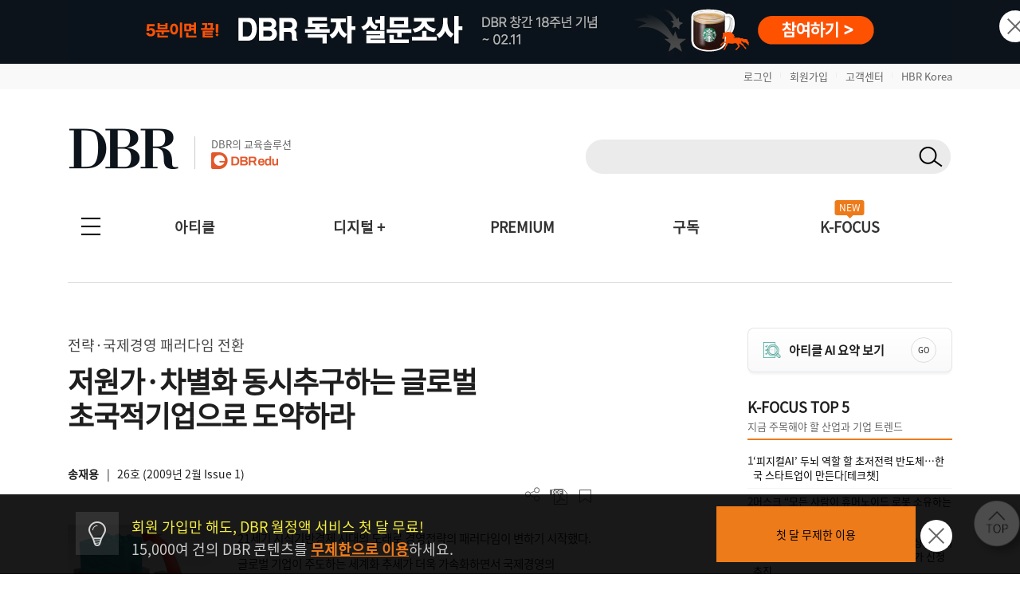

--- FILE ---
content_type: text/html; charset=UTF-8
request_url: https://dbr.donga.com/article/view/1203/article_no/1471
body_size: 137030
content:
<!doctype html>
<html>

<head>
	<meta http-equiv="Content-Type" content="text/html; charset=UTF-8">
	<meta name="viewport" content="width=device-width, initial-scale=1.0, maximum-scale=1.0, user-scalable=0">
	<meta name="google-site-verification" content="VjHeOwrJeamXpn3EhUY7ZXt2_73sJVpWQ80gwDa6-rE" />
	<link rel="shortcut icon" href="/images/common/favicon_16.ico">
	<link rel="apple-touch-icon-precomposed" href="/images/common/favicon_96.png">

			<!--페이스북 인증 메타태그 등록 2021-04-21 김영순-->
		<meta name="facebook-domain-verification" content="xjvpkjk1a3fz9nzfmqe7jygmli8mav" />
		<meta name="facebook-domain-verification" content="nyedn3qpatz7zur9vbmms5epehnszw" />
		
	<!-- 메타태그 정리 -->
    <title>저원가·차별화 동시추구하는 글로벌 초국적기업으로 도약하라 | DBR</title>
    <meta name="title" content="저원가·차별화 동시추구하는 글로벌 초국적기업으로 도약하라 | DBR">

    <meta name="description" content="전략·국제경영 패러다임 전환 21세기 지식기반경제 시대의 도래로 경영전략의 패러다임이 변하기 시작했다. 글로벌 기업이 주도하는 세계화 추세가 더욱 가속화하면서 국제경영의 패러다임에도 변화가 나타나고 있다. 본고에서는 경영 패러다임의">

    <meta name="keywords" content="국제경영,전략패러다임,지식기반경제,차별화,저원가,글로벌, DBR">
    <meta name="news_keywords" content="국제경영,전략패러다임,지식기반경제,차별화,저원가,글로벌, DBR">

    <meta name="author" content="송재용">

    <meta name="robots" content="index, follow">

    <link rel="canonical" href="https://dbr.donga.com/article/view/1203/article_no/1471">


    <meta property="og:url" content="https://dbr.donga.com/article/view/1203/article_no/1471">

    <meta property="og:title" content="저원가·차별화 동시추구하는 글로벌 초국적기업으로 도약하라 | DBR">

    <meta property="og:description" content="전략·국제경영 패러다임 전환 21세기 지식기반경제 시대의 도래로 경영전략의 패러다임이 변하기 시작했다. 글로벌 기업이 주도하는 세계화 추세가 더욱 가속화하면서 국제경영의 패러다임에도 변화가 나타나고 있다. 본고에서는 경영 패러다임의">

    <meta property="og:image" content="https://dbr.donga.com/upload_dir/old/8e0a293359">
            <meta property="og:image:width" content="1200">
                <meta property="og:image:height" content="630">
    
    <meta property="og:site_name" content="동아비즈니스리뷰">

    <meta property="og:type" content="article">

    <meta property="og:locale" content="ko_KR">



    <meta name="twitter:card" content="summary">

    <meta name="twitter:domain" content="dbr.donga.com">

    <meta name="twitter:title" content="저원가·차별화 동시추구하는 글로벌 초국적기업으로 도약하라 | DBR">

    <meta name="twitter:description" content="전략·국제경영 패러다임 전환 21세기 지식기반경제 시대의 도래로 경영전략의 패러다임이 변하기 시작했다. 글로벌 기업이 주도하는 세계화 추세가 더욱 가속화하면서 국제경영의 패러다임에도 변화가 나타나고 있다. 본고에서는 경영 패러다임의">

    <meta name="twitter:image" content="https://dbr.donga.com/upload_dir/old/8e0a293359">

    <meta name="article:author" content="송재용">

    <meta property="article:publisher" content="https://www.facebook.com/dbrinsight/">

    <meta property="article:publisher:name" content="동아비즈니스리뷰">

    <meta property="article:published_time" content="2009-01-28T00:00:00+09:00">


    <meta property="article:section" content="경영전략">

    <meta property="article:section2" content="Paradigm Shift">

    <meta property="article:tag" content="국제경영,전략패러다임,지식기반경제,차별화,저원가,글로벌, DBR">

    <!-- JSON-LD 구조화 데이터 -->
            <script type="application/ld+json">
        {
    "@context": "https://schema.org",
    "@type": "Article",
    "headline": "저원가·차별화 동시추구하는 글로벌 초국적기업으로 도약하라",
    "url": "https://dbr.donga.com/article/view/1203/article_no/1471",
    "mainEntityOfPage": {
        "@type": "WebPage",
        "@id": "https://dbr.donga.com/article/view/1203/article_no/1471"
    },
    "description": "전략·국제경영 패러다임 전환 21세기 지식기반경제 시대의 도래로 경영전략의 패러다임이 변하기 시작했다. 글로벌 기업이 주도하는 세계화 추세가 더욱 가속화하면서 국제경영의 패러다임에도 변화가 나타나고 있다. 본고에서는 경영 패러다임의",
    "datePublished": "2009-01-28T00:00:00+09:00",
    "dateModified": "2009-01-28T00:00:00+09:00",
    "author": {
        "@type": "Person",
        "name": "송재용",
        "jobTitle": "서울대 경영대학 교수"
    },
    "publisher": {
        "@type": "Organization",
        "name": "동아비즈니스리뷰",
        "url": "https://dbr.donga.com",
        "logo": {
            "@type": "ImageObject",
            "url": "https://dbr.donga.com/images/common/logo.png",
            "width": 200,
            "height": 60
        }
    },
    "image": {
        "@type": "ImageObject",
        "url": "https://dbr.donga.com/upload_dir/old/8e0a293359",
        "width": 1200,
        "height": 630
    },
    "articleSection": "경영전략",
    "keywords": [
        "국제경영",
        "전략패러다임",
        "지식기반경제",
        "차별화",
        "저원가",
        "글로벌"
    ],
    "inLanguage": "ko-KR",
    "articleBody": "21세기 지식기반경제 시대의 도래로 경영전략의 패러다임이 변하기 시작했다. 글로벌 기업이 주도하는 세계화 추세가 더욱 가속화하면서 국제경영의 패러다임에도 변화가 나타나고 있다. 본고에서는 경영 패러다임의 변화를 불러온 글로벌 지식기반경제의 주요 특징을 살펴본다. 또 초경쟁 환경과 글로벌 경제위기에 대응하기 위한 경영전략과 국제경영의 패러다임을 어떻게 바꿔야 하는지에 대해서도 고찰한다.\r\n \r\n글로벌 지식기반경제로 패러다임 변화\r\n21세기 글로벌 지식기반경제는 20세기와 완전히 다른 경영 패러다임을 요구하고 있다. 과거 산업혁명 시대...",
    "isPartOf": {
        "@type": "PublicationIssue",
        "issueNumber": 26,
        "isPartOf": {
            "@type": "Periodical",
            "name": "DBR",
            "publisher": {
                "@type": "Organization",
                "name": "동아비즈니스리뷰"
            }
        }
    }
}        </script>
            <script type="application/ld+json">
        {
    "@context": "https://schema.org",
    "@type": "BreadcrumbList",
    "itemListElement": [
        {
            "@type": "ListItem",
            "position": 1,
            "name": "DBR",
            "item": "https://dbr.donga.com"
        },
        {
            "@type": "ListItem",
            "position": 2,
            "name": "경영전략",
            "item": "https://dbr.donga.com/article/index/1203"
        },
        {
            "@type": "ListItem",
            "position": 3,
            "name": "저원가·차별화 동시추구하는 글로벌 초국적기업으로 도약하라",
            "item": "https://dbr.donga.com/article/view/1203/article_no/1471"
        }
    ]
}        </script>
    
	<script type="text/javascript" src="/js/2022/jquery_min_1.8.0.js"></script>
	<!--<script type="text/javascript" src="/js/jquery-1.12.1.min.js"></script>-->

			<link rel="stylesheet" href="/css/2022/banner.css?v=202601290315">

			<script type="text/javascript" src="/js/2022/common.js?v=20260129"></script>
		<script type="text/javascript" src="/js/new/jquery.cookie.js"></script>
			<script type="text/javascript">
		(function ($) {
			$(document).ready(function () {

				//모바일 디바이스 정보 체크하여 쿠키 생성
				//var imchk    = getCookie( 'imchk' );
				var is_mobile = mobileDetect();
				$.cookie('imchk', is_mobile, { expires: 1, path: '/' });

									var classnm = ".side_sticky";
								var floatPosition = parseInt($(classnm).css('top'));
				$(window).scroll(function () {
					var scrollTop = $(window).scrollTop();
					var newPosition = floatPosition + scrollTop + 'px';
					$(classnm).stop().animate({ 'top': newPosition }, 200);
				});

				//TOP 배너 클릭 수 처리
				top_banner_click = function (banner_id) {
					// alert(banner_id);
					var dataString = "banner_id=" + banner_id;
					$.ajax({
						type: "POST",
						url: "/proc/banner_click",
						data: dataString,
						headers: { "cache-control": "no-cache", "pragma": "no-cache" },
						dataType: "json",
						cache: false,
						async: true, // true: 비동기, false: 동기
						success: function (data) {
							if (data['code'] == 1) {
								// alert(data['msg']);
								if (data['link_format'] == '_blank') {
									window.open(data['link_url'], "_blank");
								}
								else {
									location.href = data['link_url'];
								}
							}
							else {
								//alert(data['msg']);
								if (data['link_format'] == '_blank') {
									window.open(data['link_url'], "_blank");
								}
								else {
									location.href = data['link_url'];
								}
							}
						},
						error: function (jqXHR, textStatus, errorThrown) {
							//alert("에러 jqXHR : " + jqXHR.status);
							//alert(textStatus + ", " + errorThrown);
							//return false;
							if (data['link_format'] == '_blank') {
								window.open(data['link_url'], "_blank");
							}
							else {
								location.href = data['link_url'];
							}
						}
					});
				}

									$(document).bind('keydown', function (e) {
						if (e.keyCode == 123 /* F12 */) {
							e.preventDefault();
							e.returnValue = false;
						}
					});
				
			TopBanneropen = function (winName) {
				var $topBanner = $("#topbanner");
				if (!$topBanner.length) {
					return;
				}
				var topBannerCookie = getCookie(winName);
				if (!topBannerCookie) {
					$topBanner.removeClass('is-hidden');
					// $("#topbanner").removeClass('topbanner none').addClass('topbanner');

												dataString = "ad_area=4";
												$.ajax({
							type: "POSt",
							url: "/proc/ad_history",
							data: dataString,
							headers: { "cache-control": "no-cache", "pragma": "no-cache" },
							dataType: "json",
							cache: false,
							async: true, // true: 비동기, false: 동기
							success: function (data) {
								if (data['code'] == 1) {
									// alert(data['msg']);
								}
								else {
									// alert(data['msg']);
								}
							},
							error: function (jqXHR, textStatus, errorThrown) {
								//alert("에러 jqXHR : " + jqXHR.status);
								// alert(textStatus + ", " + errorThrown);
								return false;
							}
						});
							}
				else {
					$topBanner.addClass('is-hidden');
				}
			}

				TopBannerclose = function (winName, expiredays) {
					setCookie(winName, "done", expiredays);
				var $topBanner = $("#topbanner");
				if ($topBanner.length) {
					$topBanner.addClass('is-hidden');
				}
				}

				goSearch = function (key, keyword, frmID) {
					//var keyword = $("input[name=q]").val();
					if (keyword == '') {
						alert('검색어를 입력해 주세요.');
						return false;
					}
					$("input[name=q]").val(keyword);
					$("input[name=query]").val(keyword);

					//var RegExp = /[\{\}\[\]\/?.,;:|\)*~`!^\-_+┼<>@\#$%&\'\"\\\(\=]/gi;  //정규식 구문
					// if (RegExp.test(keyword)) {
					// // 특수문자 모두 제거
					// keyword = keyword.replace(RegExp , '');
					// }

					$("input[name=q]").val(keyword);
					$("input[name=query]").val(keyword);

					if (key != 'D') {
						$("#sno").val(key);
					}
					//검색어 히스토리 저장
					var dataString = $("#" + frmID).serialize();
					//alert(dataString);
					$.ajax({
						type: "POST",
						url: "/search/ajaxKeyword/",
						data: dataString,
						headers: { "cache-control": "no-cache", "pragma": "no-cache" },
						dataType: "json",
						cache: false,
						async: false, // true: 비동기, false: 동기
						success: function (data) {
							//alert(data);
							if (data['code'] == 1) {
								// alert(data['msg']);
								// return;
								$("#" + frmID).attr("action", "/search");
								$("#" + frmID).submit();
							}
							else {
								alert(data['msg']);
								return false;
							}
						},
						error: function (jqXHR, textStatus, errorThrown) {
							//alert("에러 jqXHR : " + jqXHR.status);
							alert(textStatus + ", " + errorThrown);
							return false;
						}
					});
				}

				TopBanneropen('topbanner');
			});
		})(jQuery);

		function setCookie(name, value, expiredays) {
			var todayDate = new Date();
			todayDate.setDate(todayDate.getDate() + expiredays);
			document.cookie = name + "=" + escape(value) + "; path=/; expires=" + todayDate.toGMTString() + ";";
		}

		function getCookie(name) {
			var nameOfCookie = name + "=";
			var x = 0;
			while (x <= document.cookie.length) {
				var y = (x + nameOfCookie.length);
				if (document.cookie.substring(x, y) == nameOfCookie) {
					if ((endOfCookie = document.cookie.indexOf(";", y)) == -1) {
						endOfCookie = document.cookie.length;
					}
					return unescape(document.cookie.substring(y, endOfCookie));
				}
				x = document.cookie.indexOf(" ", x) + 1;
				if (x == 0) break;
			}
			return "";
		}
	</script>

			<script defer type="text/javascript" charset="utf-8"
		src="//tagm.uneedcomms.com/tgm/dbrdongacom/uneedcomms_tgm.js"></script>
	
		
    <script type="text/javascript" charset="UTF-8" src="//t1.daumcdn.net/kas/static/kp.js"></script>
    <script type="text/javascript">
        var track_id = '1396860707178628201';
        // 카카오픽셀 스크립트 로드 완료를 기다림
        function initKakaoPixel() {

            if (typeof kakaoPixel === 'undefined') {
                return;
            }
            
                        kakaoPixel(track_id).pageView();

                        
                        
                                    
                        
            
            
            
                        
        }

        // DOM 로드 완료 후 실행
        if (document.readyState === 'loading') {
            document.addEventListener('DOMContentLoaded', initKakaoPixel);
        } else {
            initKakaoPixel();
        }
    </script>

		<!-- Google Tag Manager -->
	<script>(function (w, d, s, l, i) {
			w[l] = w[l] || []; w[l].push({
				'gtm.start':
					new Date().getTime(), event: 'gtm.js'
			}); var f = d.getElementsByTagName(s)[0],
				j = d.createElement(s), dl = l != 'dataLayer' ? '&l=' + l : ''; j.async = true; j.src =
					'https://www.googletagmanager.com/gtm.js?id=' + i + dl; f.parentNode.insertBefore(j, f);
		})(window, document, 'script', 'dataLayer', 'GTM-NVP78ZD');</script>
	<!-- End Google Tag Manager -->
		<script>
		(function (i, s, o, g, r, a, m) {
			i['GoogleAnalyticsObject'] = r; i[r] = i[r] || function () {
				(i[r].q = i[r].q || []).push(arguments)
			}, i[r].l = 1 * new Date(); a = s.createElement(o),
				m = s.getElementsByTagName(o)[0]; a.async = 1; a.src = g; m.parentNode.insertBefore(a, m)
		})(window, document, 'script', 'https://www.google-analytics.com/analytics.js', 'ga');

		ga('create', 'UA-96059929-1', 'auto');
		ga('send', 'pageview');

	</script>
	
		<!-- 2017-10-30 신규추적코드 삽입-->
	<!-- Global site tag (gtag.js) - Google Analytics -->
	<script async src="https://www.googletagmanager.com/gtag/js?id=UA-96059929-3"></script>
	<script>
		window.dataLayer = window.dataLayer || [];
		function gtag() {
			dataLayer.push(arguments);
		}
		gtag('js', new Date());
		gtag('config', 'UA-96059929-3');
		ga('require', 'displayfeatures');
	</script>
	
	<!-- 2021-08-03 신규추적코드 삽입-->
	<!-- Global site tag (gtag.js) - Google Ads: 828111483 -->
	<script async src="https://www.googletagmanager.com/gtag/js?id=AW-828111483"></script>
	<script>
		window.dataLayer = window.dataLayer || [];
		function gtag() {
			dataLayer.push(arguments);
		}
		gtag('js', new Date());
		gtag('config', 'AW-828111483');
		//2021-09-07 블라인드 티켓 구글디스커버리 광고 전환 코드 삽입
		gtag('config', 'AW-311756516');
	</script>

		<!-- Facebook Pixel Code 2019-11-04 김영순 -->
		<!-- Facebook Pixel Code -->
	<script>
				!function (f, b, e, v, n, t, s) {
					if (f.fbq) return; n = f.fbq = function () {
						n.callMethod ?
							n.callMethod.apply(n, arguments) : n.queue.push(arguments)
					};
					if (!f._fbq) f._fbq = n; n.push = n; n.loaded = !0; n.version = '2.0';
					n.queue = []; t = b.createElement(e); t.async = !0;
					t.src = v; s = b.getElementsByTagName(e)[0];
					s.parentNode.insertBefore(t, s)
				}(window, document, 'script',
					'https://connect.facebook.net/en_US/fbevents.js');
			  fbq('init', '1683553561964244');
			  //모든페이지에 공통으로 호출되는 곳에 삽입(모든 페이지에서 실행)
			  fbq('track', 'PageView');
	</script>
	<noscript>
		<img height="1" width="1" style="display:none"
			src="https://www.facebook.com/tr?id=1683553561964244&ev=PageView&noscript=1" />
	</noscript>
	<!-- End Facebook Pixel Code -->
		<!-- Facebook Pixel Code 2019-11-04 김영순 -->

		<!-- 카울리 스크립트 공통영역 2021-06-03 김영순 -->
	<script type="text/javascript">
			  window._paq = window._paq || [];
			  _paq.push(['track_code', "421624f1-a413-4bde-b71c-09cb9d5f3fd2"]);
			  _paq.push(['event_name', 'OPEN']);
			  _paq.push(['send_event']);
			  (function () {
				  var u = "//image.cauly.co.kr/script/";
				  var d = document, g = d.createElement('script'), s = d.getElementsByTagName('script')[0];
				  g.type = 'text/javascript';
				  g.async = true;
				  g.defer = true;
				  g.src = u + 'caulytracker_async.js';
				  s.parentNode.insertBefore(g, s);
			  })();
	</script>
	
				<link rel="stylesheet" type="text/css" href="/css/2022/font.css?v=202601290315">
	<link rel="stylesheet" type="text/css" href="/css/2022/base.css?v=202601290315">
	<link rel="stylesheet" type="text/css" href="/css/2022/style_o.css?v=202601290315">
	<link rel="stylesheet" type="text/css" href="/css/2022/sub.css?v=202601290315">
	<link rel="stylesheet" type="text/css" href="/css/2022/pop.css?v=202601290315">
	<link rel="stylesheet" type="text/css" href="/css/2022/main.css?v=202601290315">
	<link rel="stylesheet" type="text/css" href="/css/2022/sub_content.css?v=202601290315">
	<link rel="stylesheet" type="text/css" href="/css/2022/board.css?v=202601290315">
	<link rel="stylesheet" type="text/css" href="/css/2022/content.css?v=202601290315">
	<link rel="stylesheet" type="text/css" href="/css/2022/login.css?v=202601290315">
	<link rel="stylesheet" type="text/css" href="/css/2022/layout.css?v=202601290315">
	<link rel="stylesheet" type="text/css" href="/css/2022/layout2.css?v=202601290315">
	<link rel="stylesheet" type="text/css" href="/css/2022/service.css?v=202601290315">
	<link rel="stylesheet" type="text/css" href="/css/2022/service_new.css?v=202601290315">
	<link rel="stylesheet" type="text/css" href="/css/2022/main_o.css?v=202601290315">

	
	
	<link rel="stylesheet" href="/css/2022/import.css?v=20260129" type="text/css" media="screen" />

</head>

<body 	oncontextmenu="return false" onselectstart="return false" ondragstart="return false" 
	>
		<script type="text/javascript">
			(function ($) {
				$(document).ready(function () {
					$(".pc-slide").not(".active").hide(); //화면 로딩 후 첫번째 div를 제외한 나머지 숨김
					setInterval(nextSlidePc, 5000); //5초(5000)마다 다음 슬라이드로 넘어감

					$(".mo-slide").not(".active").hide(); //화면 로딩 후 첫번째 div를 제외한 나머지 숨김
					setInterval(nextSlideMo, 5000); //5초(5000)마다 다음 슬라이드로 넘어감
				});

				//다음 슬라이드(PC)
				function nextSlidePc() {
					$(".pc-slide").hide();
					var allSlide = $(".pc-slide");
					var currentIndex = 0;

					$(".pc-slide").each(function (index, item) {
						if ($(this).hasClass("active")) {
							currentIndex = index;
						}
					});

					var newIndex = 0;

					if (currentIndex >= allSlide.length - 1) {
						//현재 슬라이드 index가 마지막 순서면 0번째로 보냄(무한반복)
						newIndex = 0;
					} else {
						//현재 슬라이드의 index에서 한 칸 만큼 앞으로 간 index 지정
						newIndex = currentIndex + 1;
					}
					$(".pc-slide").removeClass("active");
					$(".pc-slide").eq(newIndex).addClass("active");
					$(".pc-slide").eq(newIndex).show();
				}

				//다음 슬라이드(모바일)
				function nextSlideMo() {
					$(".mo-slide").hide();
					var allSlide = $(".mo-slide");
					var currentIndex = 0;

					$(".mo-slide").each(function (index, item) {
						if ($(this).hasClass("active")) {
							currentIndex = index;
						}
					});

					var newIndex = 0;

					if (currentIndex >= allSlide.length - 1) {
						//현재 슬라이드 index가 마지막 순서면 0번째로 보냄(무한반복)
						newIndex = 0;
					} else {
						//현재 슬라이드의 index에서 한 칸 만큼 앞으로 간 index 지정
						newIndex = currentIndex + 1;
					}
					$(".mo-slide").removeClass("active");
					$(".mo-slide").eq(newIndex).addClass("active");
					$(".mo-slide").eq(newIndex).show();
				}
			})(jQuery);
	</script>





	<!--그래픽DBR-->
	<script type="text/javascript" src="/js/jquery.vgrid.min.js"></script>

	<div id="topbanner" class="top-banner-wrap">
		<ul class="pc-slideshow-container">
						<li class="pc-slide fade active" style="height:80px; background:#0c131b;">
				<a href="#" onclick="top_banner_click('696');">
					<img src="/upload_dir/banner/2026/b48014ca779c72cbfff5f83c9a1dd9dc.jpg"
						alt="DBR 창간 18주년 설문조사 (PC)" class="ban-pc-view" /><!--pc 배너-->
				</a>
			</li>
						<li class="pc-slide fade " style="height:80px; background:#211f1d;">
				<a href="#" onclick="top_banner_click('692');">
					<img src="/upload_dir/banner/2025/ddd71ddd6a8c02ac0d3b2b5490729e96.jpg"
						alt="2026 비즈니스 트렌드 인사이트 단행본_PC" class="ban-pc-view" /><!--pc 배너-->
				</a>
			</li>
						<li class="pc-slide fade " style="height:80px; background:#000213;">
				<a href="#" onclick="top_banner_click('682');">
					<img src="/upload_dir/banner/2025/5e212d03a12831cb871adc71ba47f053.jpg"
						alt="2025 연말패키지_PC" class="ban-pc-view" /><!--pc 배너-->
				</a>
			</li>
					</ul>
		<ul class="mo-slideshow-container">
						<li class="mo-slide fade active" style="background:#0c131b;">
				<a href="#" onclick="top_banner_click('697');">
					<img src="/upload_dir/banner/2026/bf6dc111f10f2f029d959e0e2542b1f7.jpg"
						alt="DBR 창간 18주년 설문조사 (MO)"
						class="ban-m-view" /><!--pc브라우저 창크기 줄였을때(모바일 이미지와 동일)-->
				</a>
			</li>
						<li class="mo-slide fade " style="background:#000213;">
				<a href="#" onclick="top_banner_click('683');">
					<img src="/upload_dir/banner/2025/e3d9ee7a8a3fd889b493e2346792cc56.jpg"
						alt="2025 연말패키지_MO"
						class="ban-m-view" /><!--pc브라우저 창크기 줄였을때(모바일 이미지와 동일)-->
				</a>
			</li>
						<li class="mo-slide fade " style="background:#211f1d;">
				<a href="#" onclick="top_banner_click('693');">
					<img src="/upload_dir/banner/2025/6672d4be083e7e00dbe67a447dcf38d6.jpg"
						alt="2026 비즈니스 트렌드 인사이트 단행본_MO"
						class="ban-m-view" /><!--pc브라우저 창크기 줄였을때(모바일 이미지와 동일)-->
				</a>
			</li>
					</ul>
		<button onclick="TopBannerclose('topbanner', 1);" class="close"><img src="/images/banner/x.png"
				alt="닫기" /></button><!--클릭시 하루동안 안보이게 해주세요-->
	</div>
		<style>
		.top-banner-wrap {
			position: relative;
		}

		.top-banner-wrap.is-hidden {
			display: none;
		}

		.pc-slideshow-container,
		.mo-slideshow-container {
			margin: 0;
			padding: 0;
			list-style: none;
		}

		.pc-slideshow-container .pc-slide,
		.mo-slideshow-container .mo-slide {
			display: none;
		}

		.pc-slideshow-container .pc-slide.active,
		.mo-slideshow-container .mo-slide.active {
			display: block;
		}

		.mo-slideshow-container .mo-slide {
			min-height: 80px;
		}

		.top_bar {
			text-align: right;
			padding: 6px 0px;
			display: block;
			background: #f9f9f9;
		}

		.top_bar_txt {
			font-size: 1.3em !important;
			color: #666 !important;
		}

		.top_bar_line {
			font-size: 0.6em;
			color: #ddd;
			vertical-align: text-top;
			padding: 0 10px;
		}

		.top_edu_btn {
			color: #fff !important;
			font-weight: bold !important;
			font-size: 1.4em !important;
			background: #ee7b1a;
			padding: 6px 10px;
			margin-left: 5px;
		}

		.logo_edu {
			display: inline-block;
			margin-left: 20px;
			padding-left: 20px;
			border-left: 1px solid #ccc;
			position: absolute;
			bottom: 8px;
		}

		.logo_edu_txt {
			font-size: 1.3em;
			color: #666;
			font-weight: normal;
		}

		@media(max-width: 768px) {
			.top_bar {
				display: none;
			}

			.top_bar_txt {
				display: none;
			}

			.top_edu_btn {
				display: none;
			}
		}
	</style>
	<div class="top_bar">
		<section class="wrapper">
						<a href="/login?re_url=/article/view/1203/article_no/1471" class="top_bar_txt">로그인</a><span
				class="top_bar_line">|</span><a href="/join?re_url=/article/view/1203/article_no/1471"
				class="top_bar_txt">회원가입</a><span class="top_bar_line">|</span><a href="/help/faq"
				class="top_bar_txt">고객센터</a><span class="top_bar_line">|</span><a href="https://www.hbrkorea.com"
				class="top_bar_txt">HBR Korea</a>
					</section>
	</div>

	<section class="wrapper">            <a href="#top" class="side_top_link" aria-label="페이지 맨 위로 이동">
            <img src="/images/2022/side_top.png" alt="페이지 맨 위로 이동" width="74" height="74">
        </a>
    
<!--PC 검색 영역 -->
<form action="javascript://" method="get" id="gnbSearchForm" name="gnbSearchForm" accept-charset="utf-8">
<input type="hidden" name="set" id="set" value="DBR_TOTAL"/>
<input type="hidden" name="page" id="page" value="1"/>
<input type="hidden" name="sort" id="sort" value=""/>
<input type="hidden" name="query" id="query1" value=""/>
<input type="hidden" name="oldq" id="oldq" value=""/>
<input type="hidden" name="sno" id="sno" value=""/>
<!-- TOP 앵커 추가 :: 2025-11-06 박은진-->
<div id="top"></div>

<div class="dbr_header_pc">
    <a href="/"><img src="/images/2022/logo.jpg" alt="DBR로고"></a>    
    <a href="https://www.dbredu.com" target="_blank" class="logo_edu">
      <h5 class="logo_edu_txt">DBR의 교육솔루션</h5>
      <img src="/images/2022/logo_dbredu.png" alt="DBR에듀 로고">
      <!--h5 class="logo_edu_txt">DBR과 함께하는</h5>
      <img src="https://dbr.donga.com/images/2022/logo_ces.png" alt="CES 인사이트 투어"-->
    </a>
    <div class="header_search_wrap">
        <!-- 검색창 구조 변경 2023-05-02 박은진
        <span><input type="text" class="input_search" id="q" name="q" onKeydown="javascript:if(event.keyCode==13) {goSearch('D',this.value,'gnbSearchForm');}"></span>-->
        <span class="search_input">
            <input type="text" class="search_text" id="q" name="q" onKeydown="javascript:if(event.keyCode==13) { goSearch('D',this.value,'gnbSearchForm');}">
            <button type="button" class="search_btn" id="search_btn" name="search_btn" onclick="goSearch('D',document.gnbSearchForm.q.value,'gnbSearchForm');"></button>
        </span>
                <!--span class="join_log">
        	            <a href="/login?re_url=/article/view/1203/article_no/1471">로그인</a> / <a href="/join?re_url=/article/view/1203/article_no/1471">회원가입</a>
        </span-->
            </div>
    </div>
</form>
<!--PC 검색 영역 -->

<script type='text/javascript'>
    var search_input = $('.search_input');
    var search_text = $('.search_text');
    var search_btn = $('.search_btn');
    search_text.focus(function(){
        search_input.addClass('focus');
        search_text.addClass('focus_txt');
        search_btn.addClass('focus_btn');
    });
    search_text.blur(function(){
        search_input.removeClass('focus');
        search_text.removeClass('focus_txt');
        search_btn.removeClass('focus_btn');
    })
</script><!-- 모바일 햄버거 메뉴 -->
<div class="dbr_header_mo">
    <a href="/"><img src="/images/2022/logo.jpg" alt="DBR로고" class="btn_logo"></a>
    <!--a href="/askbiz/index"><img src="https://dbr.donga.com/images/2022/ab_logo_m.png" alt="Askbiz 버튼" class="btn_askbiz"></a-->
    <a href="/search/mobile"><img src="/images/2022/btn_search_mo.png" alt="검색버튼" class="btn_search"></a>
    <img src="/images/2022/top_allmenu_off.jpg" alt="메뉴버튼" class="btn_menu_mo mo_menu">
    <!--<div class="mo_menu">
      <a href="#">menu</a>
    </div>-->
    <!-- 메뉴 UI 개선 : 2024-03-05 박은진 -->
    <div class="left_gnbWrap">
        <div class="left_gnb_menu">
            <a href="/" style="flex:0 0 60%;"><img src="/images/2022/m_logo_menu.png" alt="DBR 로고"></a>
                                    <a href="/login?re_url=/article/view/1203/article_no/1471" class="btn_mo_menu"><strong>로그인</strong></a>
                        <a href="#" class="close"><img src="/images/2022/m_menu_close.png" alt="모바일메뉴닫기"></a>
        </div>
        <ul>
            <li class="active">
                <a href="#" class="menu_one">아티클</a>
                <ul class="m_submenu_wrap">
                    <li>
                        <dl>
                        <dd><a href="/special">스페셜 리포트</a></dd>
                        <dd><a href="/article/index/1901">케이스 스터디</a></dd>
                        </dl>
                        <dl>
                        <dd><a href="/article/index/1906">위기경영 마스터</a></dd>
                        <dd><a href="/article/index/1203">경영일반/경영전략</a></dd>
                        </dl>
                        <dl>
                        <dd><a href="/article/index/1201">인사/조직</a></dd>
                        <dd><a href="/article/index/1202">마케팅/세일즈</a></dd>
                        </dl>
                        <dl>
                        <dd><a href="/article/index/1306">리더십/자기계발</a></dd>
                        <dd><a href="/article/index/1905">인문</a></dd>
                        </dl>
                        <dl>
                        <dd><a href="/article/index/1904">AI/DT</a></dd>    
                        <dd><a href="/service/pdf">PDF 전체보기</a></dd>
                        </dl>
                        <dl>
                        <dd><a href="/advertorial">애드버토리얼</a></dd>    
                        <dd></dd>
                        </dl>
                        <!--dl>
                        <dd><a href="/article/index/1401">글로벌리포트</a></dd>
                        <dd><a href="/article/index/1205">재무회계</a></dd>
                        </dl-->
                    </li>
                </ul>
            </li>
            <li class="active">
                <a href="#" class="menu_one">디지털 +</a>
                <ul class="m_submenu_wrap">
                    <li>
                        <dl>
                        <dd><a href="/casestudyhub">Case Study Hub<span class="engtag">ENG</span></a></dd>
                        <dd><a href="/teamleader">팀장클럽</a></dd>
                        </dl>
                        <dl>
                        <dd><a href="/audio_dbr">audio DBR<img src="https://dbr.donga.com/images/common/icon_audio_wh.png" style="width:16px; margin-left:7px; position:absolute; top:8px;"></a></dd>
                        <dd><a href="/brdq">브랜더쿠</a></dd>
                        </dl>
                    </li>
                </ul>
            </li>            
            <li><a href="/kfocus" class="menu_one">K-FOCUS</a></li>
            <li><a href="/service" class="menu_one">구독신청</a></li>
            <li><a href="/event" class="menu_one">이벤트</a></li>
            <li><a href="/help/faq/cid/1_1_1" class="menu_one">고객센터</a></li>
            <li><a href="/premium" class="menu_one">PREMIUM</a></li>
            <li><a href="/mypage" class="menu_one">MY DBR</a></li>
        </ul>
    </div>
</div>
<!-- 모바일 햄버거 메뉴 -->

<!-- 전체메뉴 -->
<nav>
    <div class="allmenu_n">
        <input type="checkbox" class="" id="collapsible">
        <label for="collapsible"></label>
        <ul id="menuitems" class="menuitems">
            <li>
                <p>아티클</p>
                <div class="allmenu_sub">
                    <!--span><a href="/article/index/total">전체 기사 보기</a></span-->
                    <span><a href="/special" style="color:#ee7b1a;">스페셜 리포트</a></span>
                    <span><a href="/article/index/1901" style="color:#ee7b1a;">케이스 스터디</a></span>
                    <span><a href="/article/index/1906" style="color:#ee7b1a;">위기경영 마스터</a></span><br>
                    <!--span>직무별</span><span class="line">|</span-->
                    <span><a href="/article/index/1203">경영전략/경영일반</a></span>
                    <!--span><a href="/article/index/1206">경영일반</a></span>
                    <span><a href="/article/index/1203">경영전략</a></span-->
                    <span><a href="/article/index/1201">인사/조직</a></span>
                    <!--span><a href="/article/index/1306">리더십</a></span-->
                    <span><a href="/article/index/1202">마케팅/세일즈</a></span>
                    <span><a href="/article/index/1306">리더십/자기계발</a></span>
                    <span><a href="/article/index/1905">인문</a></span>
                    <span><a href="/article/index/1904">AI/DT</a></span>
                    <!--span><a href="/article/index/1205">재무회계</a></span>
                    <span><a href="/article/index/1303">자기계발</a></span>
                    <span><a href="/article/index/1401">글로벌리포트</a></span--><br>
                    <!--span>업종별</span><span class="line">|</span>
                    <span><a href="/article/index/2101">스타트업</a></span>
                    <span><a href="/article/index/2102">IT</a></span>
                    <span><a href="/article/index/2103">의료</a></span>
                    <span><a href="/article/index/2104">금융</a></span>
                    <span><a href="/article/index/2105">유통</a></span>
                    <span><a href="/article/index/2106">건설/제조</a></span>
                    <span><a href="/article/index/2107">서비스</a></span><br-->
                    <span><a href="/article/index/total">전체 기사 보기</a></span>
                    <span><a href="/magazine">호수별</a></span>
                    <span style="margin-left:20px;"><a href="/service/pdf">PDF 전체보기</a></span>
                    <!--span><a href="/series/lists">연재물별</a></span>
                    <span><a href="/author/lists">필진별</a></span>
                    <span><a href="/graphic">그래픽DBR</a></span-->
                    <span><a href="/advertorial">애드버토리얼</a></span>
                </div>
            </li>
            <li>
                <p>디지털 +</p>
                <div class="allmenu_sub">
                    <span><a href="/casestudyhub">Case Study Hub<i class="engtag">ENG</i></a></span>
                    <span><a href="/audio_dbr">audio DBR<img src="https://dbr.donga.com/images/common/icon_audio_gr.png" style="width:16px; margin-left:7px; position:absolute; top:4px;"></a></span>
                    <span><a href="/teamleader" style="padding-left:25px;">팀장클럽</a></span>
                    <span><a href="/brdq" style="padding-left:8px;">브랜더쿠</a></span>                    
                </div>
            </li>
            <li>
                <p>구독</p>
                <div class="allmenu_sub">
                    <span><a href="/service/month">월정액 서비스</a></span>
                    <span><a href="/service/year">연간 서비스</a></span>
                    <span><a href="/service/single">낱권</a></span>
                    <!--span><a href="/service/audio">오디오북</a></span>
                    <span><a href="/service/ebook">eBook</a></span-->
                    <span><a href="/service/general">PDF</a></span>
                    <span><a href="/service/cartload">대량/법인</a></span>
                    <!--<span><a href="/service/academy">아카데미</a></span>-->
                </div>
            </li>
            <!--li>
                <p>비즈런</p>
                <div class="allmenu_sub">
                    <span><a href="/bizlearn">전체강좌</a></span>
                    <span><a href="/bizlearn/lists/category/3101">패키지</a></span>
                    <span><a href="/bizlearn/lists/category/3102">비즈니스</a></span>
                    <span><a href="/bizlearn/lists/category/3103">마케팅</a></span>
                    <span><a href="/bizlearn/lists/category/3104">리더십</a></span>

                </div>
            </li-->
            <li>
                <p><a href="/kfocus" style="color:#ee7b1a;">K-FOCUS</a></p>
                <div class="allmenu_sub">
                    <span><a href="/kfocus/category?category_id=19_2">스타트업·테크</a></span>
                    <span><a href="/kfocus/category?category_id=19_3">바이오 헬스</a></span>
                    <span><a href="/kfocus/category?category_id=19_4">투자·글로벌 트렌드</a></span>
                </div>
            </li>
            <li>
                <p>이벤트</p>
                <div class="allmenu_sub">
                    <span><a href="/event">이벤트</a></span>
                    <!--<span><a href="/event/book">북세통</a></span>-->
                    <!--span><a href="/event/prizewinner">당첨자공지</a></span-->
                </div>
            </li>
            <li>
                <p>고객센터</p>
                <div class="allmenu_sub">
                    <span><a href="/help">공지사항</a></span>
                    <span><a href="/help/faq/cid/1_1_1">FAQ</a></span>
                    <span><a href="/help/qna">1:1문의</a></span>
                    <!--span><a href="/help/adcenter">광고문의</a></span-->
                    <span><a href="/help/gift">이용권/상품권 인증</a></span>
                    <!--span><a href="/help/sukang">비즈런 수강권 인증</a></span>
                    <span><a href="/help/ebook">eBook 이용권 인증</a></span-->
                    <!--span><a href="/help/subscr">정기 구독 인증</a></span-->
                </div>
            </li>
        </ul>
    </div>

    <ul class="menu">
        <li><a href="/article/index/total">아티클</a>
            <div class="submenu_wrap menu_w400">
                    <div class="submenu_top">
                        <ol>
                            <li><a href="/special" style="color:#ee7b1a;">스페셜 리포트</a></li>
                            <li><a href="/article/index/1901" style="color:#ee7b1a;">케이스 스터디</a></li>
                            <li><a href="/article/index/1906" style="color:#ee7b1a;">위기경영 마스터</a></li>
                        </ol>
                    </div>
                    <div class="submenu_list">
                      <ul>
                        <li><a href="/article/index/1203">경영일반/경영전략</a></li>
                        <li><a href="/article/index/1202">마케팅/세일즈</a></li>
                        <li><a href="/article/index/1905">인문</a></li>
                      </ul>
                      <ul>
                        <li><a href="/article/index/1201">인사/조직</a></li>
                        <li><a href="/article/index/1306">리더십/자기계발</a></li>
                        <li><a href="/article/index/1904">AI/DT</a></li>
                      </ul>
                        <!--ul>
                            <li><a href="/article/index/1203">직무별</a></li>
                            <li><a href="/article/index/1203">경영전략</a></li>
                            <li><a href="/article/index/1202">마케팅/세일즈</a></li>
                            <li><a href="/article/index/1201">인사/조직</a></li>
                            <li><a href="/article/index/1205">재무회계</a></li>
                        </ul>
                        <ul>
                            <li><a href="/article/index/1206">경영일반</a></li>
                            <li><a href="/article/index/1306">리더십</a></li>
                            <li><a href="/article/index/1303">자기계발</a></li>
                            <li><a href="/article/index/1401">글로벌리포트</a></li>
                            <li><a href="/article/index/2101">업종별</a></li>
                            <li><a href="/article/index/2101">스타트업</a></li>
                            <li><a href="/article/index/2102">IT</a></li>
                            <li><a href="/article/index/2103">의료</a></li>
                            <li><a href="/article/index/2104">금융</a></li>
                            <li><a href="/article/index/2105">유통</a></li>
                            <li><a href="/article/index/2106">건설/제조</a></li>
                            <li><a href="/article/index/2107">서비스</a></li>
                        </ul-->
                    </div>
                    <div class="submenu_bt">
                      <ol>
                        <li><a href="/article/index/total">전체 기사 보기</a></li>
                        <li><a href="/magazine">호수별</a></li>
                        <li><a href="/service/pdf">PDF 전체보기</a></li>
                        <li><a href="/advertorial">애드버토리얼</a></li>
                      </ol>
                        <!--ol>
                            <li><a href="/magazine">호수별</a></li>
                            <li><a href="/series/lists">연재물별</a></li>
                            <li><a href="/author/lists">필진별</a></li>
                            <li><a href="/graphic">그래픽DBR</a></li>
                            <li><a href="/service/pdf">PDF 전체보기</a></li>
                            <li><a href="/advertorial">애드버토리얼</a></li>
                        </ol-->
                    </div>
            </div>
        </li>
        <li><a href="#">디지털 +</a>
            <div class="submenu_wrap menu_w300">
                    <div class="submenu_list01">
                        <ul>
                            <li><a href="/casestudyhub"><span style="font-size:13px;">Case Study Hub</span><i class="engtag">ENG</i></a></li>
                            <li><a href="/audio_dbr">audio DBR<img src="https://dbr.donga.com/images/common/icon_audio_gr.png" style="width:16px; margin-left:7px; position:absolute; top:3px;"></a></li>
                            <li><a href="/teamleader">팀장클럽</a></li>
                            <li><a href="/brdq">브랜더쿠</a></li>
                        </ul>
                    </div>
            </div>
        </li>
        <li><a href="/premium">PREMIUM</a></li>
        <!--<li><a href="https://www.hbrkorea.com/" target="_blank">HBR</a></li>-->
        <!--li><a href="#" onclick="window.open('https://www.hbrkorea.com/', 'hbr');" onmousedown="javascript:_PL('dbr.donga.com/gnb_hbr.html');">HBR</a></li-->
        <li><a href="/service">구독</a>
            <div class="submenu_wrap">
                    <div class="submenu_list01">
                        <ul>
                            <li><a href="/service/month">월정액 서비스</a></li>
                            <li><a href="/service/year">연간 서비스</a></li>
                            <li><a href="/service/general">PDF/낱권/eBook</a></li>
                            <li><a href="/service/cartload">대량/법인</a></li>
                            <!--<li><a href="/service/academy">아카데미</a></li>-->
                        </ul>
                    </div>
            </div>
        </li>
        <li><div class="gnb_new">NEW</div><a href="/kfocus">K-FOCUS</a></li>
    </ul>
</nav>
<!-- 전체메뉴 --><!-- Facebook Pixel Code 2019-11-04 김영순 -->
<script>
    fbq('track', 'ViewContent', {
    'content_type': 'product',
    'content_category' : '경영전략',
    'content_ids': ['article_no/1471'],
    'content_name':['[DBR] 저원가·차별화 동시추구하는 글로벌 초국적기업으로 도약하라']
    });
</script>
<!-- Facebook Pixel Code 2019-11-04 김영순 -->
<script type="text/javascript">
(function($){
    $(document).ready(function(){
        $('.icon-annotate').click(function(event){
            var bid = $(this).attr('id');
            $('.footnote').hide();
            // $('.footnote').eq(bid).show();
            $('.footnote').eq(bid).css('display','inline-block');
        });

        $('.close').click(function(event){
             var bid = $(this).attr('id');
             $('.footnote').eq(bid).hide();
        });

        banner_click = function(banner_id){
           var dataString = "banner_id="+banner_id;
           // alert(dataString);
           $.ajax({
                type : "POST",
                url : "/proc/banner_click",
                data : dataString,
                headers: { "cache-control": "no-cache","pragma": "no-cache" },
                dataType : "json",
                cache: false,
                async: true, // true: 비동기, false: 동기
                success : function(data)
                {
                    if(data['code'] == 1)
                    {
                       //alert(data['msg']);
                       if(data['link_format'] == '_blank')
                       {
                            window.open(data['link_url'],"popup","");
                       }
                       else
                       {
                            location.href=data['link_url'];
                       }
                    }
                    else
                    {
                        alert(data['msg']);
                    }
                },
                error : function(jqXHR,textStatus, errorThrown) {
                    //alert("에러 jqXHR : " + jqXHR.status);
                    alert(textStatus + ", " + errorThrown);
                    return false;
                }
            });
		}

		$(".np_close a").click(function(e){
            $('.naver_pop').fadeOut(200);
			e.preventDefault()
        });

        $("#bar_close").click(function(){
            $('.service-app-pop').hide();
        });

    });
})(jQuery);
</script>
<script type="text/javascript" src="/js/content.js"></script>
<script type="text/javascript" src="/js/new/content_func.js"></script>
<script type="text/javascript" src="/js/new/jquery.dotdotdot.min.js"></script>
<script type="text/javascript" src="/js/new/jquery.scrollContent.js"></script>
<script type="text/javascript" src="/js/new/common.js"></script>
<script type="text/javascript" src="/js/2022/common2.js"></script>
<style>
.img_resize img{
	max-width: 100%;
  	height: auto;
  	display: block;
}

.cont-article{
	line-height : 1.8em;
}
</style>


<!-- 콘텐츠 영역 -->
<div class="container">

<!-- 무료기사 PC 좌측 배너 -->

	<div class="article_top_line"></div>
  <div class="article_warp">

    <div class="mw_size article_warp_l">
        <div class="contents">
            <!-- 아티클 상세  -->
            <div class="header-cont">
                <p class="subtitle">전략·국제경영 패러다임 전환</p>
                <h4 class="title">저원가·차별화 동시추구하는 글로벌 초국적기업으로 도약하라</h4>
            </div>
            <!-- 기사보기 기능영역 -->
            <div class="func-pg" style="margin:6% 0;">
                <div class="jounalist_ho"><strong>
                송재용                </strong><span style="margin:0 1%;">  | </span> 26호 (2009년 2월 Issue 1)</div>
                <div class="func-list fl-r">
                    <ul>
                        <li>
                            <div>
                                <ul class="sns-list">
                                    <!--li class="pc-view">
                                      <a href="#" onclick="sendSns('facebook','https://dbr.donga.com/article/view/1203/article_no/1471','[DBR] 저원가·차별화 동시추구하는 글로벌 초국적기업으로 도약하라','A','1471');return false;" class="icon-fb" >페이스북</a></li-->
                                    <li><a href="#" class="last btn-other icon-sns-more">더보기</a>
                                        <div class="other-sns off">
                                            <strong class="ti">SNS 공유</strong>
                                            <ul class="other-list">
                                                <li><a href="#" onclick="sendSns('facebook','https://dbr.donga.com/article/view/1203/article_no/1471','[DBR] 저원가·차별화 동시추구하는 글로벌 초국적기업으로 도약하라','A','1471');return false;" class="icon-fb2"><span>페이스북</span></a></li>
                                                <li><a href="#" onclick="sendLink();return false;" class="icon-katalk" id="kakao-link-btn" ><span>KaKaoTalk</span></a></li>
                                                <li><a href="https://dbr.donga.com/article/view/1203/article_no/1471" onclick="copy_trackback(this.href,'A','1471');return false;" class="icon-copy"><span>URL복사</span></a></li>
                                            </ul>
                                        </div>
                                    </li>
                                </ul>
                            </div>
                        </li>
                                                <li><a class="btn-pdfdown" style="cursor:pointer">PDF 다운로드</a></li>
                                        <li><a class="btn-scrap" id='' onclick="alert('로그인 후 이용하세요.');location.href='/login?re_url=/article/view/1203/article_no/1471'" style="cursor:pointer">스크랩</a>
                            <div class="pop-func pop-scrap off">
                            <img src="/images/common/pop_func_arrowtop.png" class="arrow-top" alt=""/><!-- 요건 png로 -->
                            <div class="cont">
                                <form action="https://dbr.donga.com/scrap/input" method="post" name="scrapFrm" id="scrapFrm" accept-charset="utf-8">
<input type="hidden" name="csrf_token_dbr" value="9f2150e828b02a1882790c9b36028769" style="display:none;" />
                                <div class="cont-scrap">
                                    <p class="title">스크랩</p>
                                    <div class="info-input">
                                        <div class="my-lib">
                                            <!--마이라이브러리는 기본 폴더이며 번호는 1로 고정
                                                    기본 폴더는 삭제할 수 없습니다.
                                                    스크랩 될때 기본 마이라이브러리에 함께 스크랩 된다.
                                            -->
                                            <input name="folder[]" type="hidden"  value="1"/>
                                                                                    </div>
                                        <div class="my-fold">
                                            <input type="checkbox" name="folder[]" id="newlib" value="newlib"/><a href="#"><strong class="icon-add">+</strong> <span>새로운 폴더 생성</span></a>
                                            <div class="add-fold off">
                                            <label for="folder_name" class="hidden">폴더명</label>
                                            <input type="text" id="folder_name" name="folder_name" placeholder="폴더명을 입력해주세요" class="add-fold-input" />
                                            </div>
                                        </div>
                                    </div>
                                    <div class="memo off">
                                        <p>메모입력</p>
                                        <textarea rows="3" name="memo"></textarea>
                                    </div>
                                </div>
                                <div class="pop-footer ta-c">
                                    <a href="#" id="btnScrap" onclick='scrap();return false;' class="pop-func-btn confirm">스크랩</a>
                                </div>
                                <input type="hidden" name="content_type" value="A"/>
                                <input type="hidden" name="content_no" value="1471"/>
                                </form>
                            </div>
                        </div>
                        </li>
                                                
                                                <li>
                        						                <a class="btn-summary" style="cursor: pointer" onclick="alert('로그인 후 이용하세요.');location.href='/login?re_url=/article/view/1203/article_no/1471';"  target="_blank">요약보기</a>
					                                                    <li class="print_btn"><a class="btn-print last" onclick="alert('유료회원 서비스입니다.');return false;" style="cursor:pointer"><img src="/images/common/icon_func_print.png" alt="인쇄하기"/></a></li>
                                        <!-- 2022-0812 퍼블리싱 추가  모바일에만 보임-->
                    </ul>
                    <div class="pop-func pop-pdf off" id="pop_pdf">
                                          <form action="https://dbr.donga.com/pdf/pdf_download" method="post" name="pdfDownloadFrm" id="pdfDownloadFrm" accept-charset="utf-8">
<input type="hidden" name="csrf_token_dbr" value="9f2150e828b02a1882790c9b36028769" style="display:none;" />
                      <input type="hidden" name="goods_code" id="goods_code" value="PDF_636" />
                      <input type="hidden" name="pdf_no" id="pdf_no" value="636" /><!--PDF 상품-->
                  </form>
                                    </div>
                </div>
            </div>
            <!-- 고정메뉴 -->
            <div class="fixNavi off">
            <div class="fixNavi-area">
                <ul class="fix-func-list">
                    <li class="first">
                        <a href="#" class="btn_sidemenu_fixed" onclick="return false();"><img src="/images/common/btn_sidemenu_fixed.png" alt="전체 메뉴보기" /></a>
                        <a href="#" class="btn_sidemenu_active_fixed off"><img src="/images/common/btn_sidemenu_active_fixed.png" alt="메뉴 닫기" /></a>
                        <!--메뉴-->
                        <nav class="fixNavi_gnb off">
                            <!-- 전체메뉴:s -->
                            <!-- <button class="btn-sidemenu mobile">전체메뉴</button>
                            <button class="btn-sidemenu desktop">전체메뉴</button> -->
                            <nav class="fix_totalmenu totalmenu_mobile">
                                <!-- 로그인 전후 -->
                                <!-- 모바일 전용 메뉴 사용X, gnb_v의 모바일 메뉴 열리도록 변경 2024-06-24 김준연
                                                                    <div class="sidemenu-header is-logout">
                                        <div class="welcom">
                                            <span class="login-txt">로그인을 해주세요</span>
                                            <div class="right">
                                                <a href="#" class="btn-side" onclick="return divchange('.totalmenu-mobile', '#login-poplayer')">로그인</a>
                                                <a href="#" class="btn-side" onclick="return divchange('.totalmenu-mobile', '#membership-poplayer')">회원가입</a>
                                            </div>
                                        </div>
                                        <a href="#" class="btn-sidemenu-close">사이드메뉴 닫기</a>
                                    </div>
                                                                
                                <div class="side-tabmenu cboth">
                                    <a href="#" class="tabmenu tab1 active">전체서비스</a>
                                    <a href="#" class="tabmenu tab2 ">MY서비스</a>
                                    <div class="tabview1 cboth">
                                       
                                        <ul class="gnbmenu-ty1">
                                            <li><a href="/editorpick"><span>에디터가 강력추천하는</span></a></li>
                                            <li><a href="/special"><span>Special Report</span></a></li>
                                            <li><a href="/article/index/1901"><span>Case Study</span></a></li>
                                            <li><a href="/graphic/thum"><span>Graphic DBR</span></a></li>
                                        </ul>
                                        <ul class="gnbmenu-ty2">
                                            <li class="">
                                            <a href="/magazine" class="title"><span>아티클</span></a>
                                            <div class="cont off">
                                                <a href="/article/index/1203"><span>경영전략</span></a>
                                                <a href="/article/index/1202"><span>마케팅/세일즈</span></a>
                                                <a href="/article/index/1201"><span>인사/조직</span></a>
                                                <a href="/article/index/1205"><span>재무회계</span></a>
                                                <a href="/article/index/1206"><span>경영일반</span></a>
                                                <a href="/article/index/1306"><span>리더십</span></a>
                                                <a href="/article/index/1303"><span>자기계발</span></a>
                                                <a href="/article/index/1401" ><span>글로벌 리포트</span></a>
                                                <a href="/article/index/2101"><span>스타트업</span></a>
                                                <a href="/article/index/2102"><span>IT</span></a>
                                                <a href="/article/index/2103"><span>의료</span></a>
                                                <a href="/article/index/2104"><span>금융</span></a>
                                                <a href="/article/index/2105"><span>유통</span></a>
                                                <a href="/article/index/2106"><span>건설/제조</span></a>
                                                <a href="/article/index/2107" ><span>서비스</span></a>
                                                <a href="/magazine"><span>호수별</span></a>
                                                <a href="/series/lists"><span>연재물별</span></a>
                                                <a href="/author/lists"><span>필진별</span></a>
                                                <a href="/author/lists"><span>그래픽 DBR</span></a>
                                                <a href="/author/lists"><span>PDF 전체보기</span></a>
                                            </div>
                                            </li>
                                            <ul class="gnbmenu-ty1">
                                                <li><a href="/premium" class="border-b-no"><span>PREMIUM</span></a></li>
                                              <li><a href="/service"><span>구독</span></a></li>
                                            </li>
                                            <li class="">
                                            <a href="/event" class="title"><span>이벤트</span></a>
                                            <div class="cont off">
                                                <a href="/event"><span>이벤트</span></a>
                                                <a href="/event/prizewinner" class="border-b-no"><span>당첨자공지</span></a>
                                            </div>
                                            </li>
                                            <li class="">
                                            <a href="#" class="title"><span>고객센터</span></a>
                                            <div class="cont off">
                                                <a href="/help"><span>공지사항</span></a>
                                                <a href="/help/faq/cid/1_1_1/"><span>FAQ</span></a>
                                                <a href="/help/qna"><span>1:1문의</span></a>
                                                <a href="/help/adcenter"><span>제휴&amp;광고문의</span></a>
                                                <a href="/help/gift"><span>이용권/상품권 인증</span></a>
                                                <a href="/help/subscr" class="border-b-no"><span>구독인증</span></a>
                                            </div>
                                            </li>
                                            <li class="">
                                            <a href="#" class="title"><span>DBR SNS</span></a>
                                            <div class="cont off">
                                                <a href="https://www.facebook.com/dbrinsight" target="_blank"><span>Facebook</span></a>
                                                <a href="https://plus-talk.kakao.com/home/%40dbr-%EB%8F%99%EC%95%84%EB%B9%84%EC%A6%88%EB%8B%88%EC%8A%A4%EB%A6%AC%EB%B7%B0" target="_blank" title="Kakao Plus"><span>카카오톡</span></a>
                                                <a href="https://m.post.naver.com/my.nhn?memberNo=22700030" target="_blank" title="Naver Post" class="border-b-no"><span>블로그</span></a>
                                            </div>
                                            </li>
                                        </ul>
                                    </div>
                                    <div class="tabview2 cboth off">
                                        
                                        <ul class="gnbmenu-ty1">
                                            <li class="active">
                                            <a href="/mypage" class="title"><span>결제내역</span></a>
                                            </li>
                                            <li>
                                            <a href="/mypage/subscription" class="title"><span>구독정보관리</span></a>
                                            </li>
                                            <li>
                                            <a href="/mypage/pdf" class="title"><span>PDF보관함</span></a>
                                            </li>
                                            <li class="">
                                            <a href="/service/basket" class="title"><span>장바구니</span></a>
                                            </li>
                                            <li class="">
                                            <a href="/mypage/scrap" class="title"><span>스크랩</span></a>
                                            </li>
                                            <li class="">
                                            <a href="/mypage/share" class="title"><span>공유함</span></a>
                                            </li>
                                            <li class="">
                                            <a href="#" class="title"><span>개인정보관리</span></a>
                                            </li>
                                            <li class="">
                                            <a href="/mypage/qna" class="title"><span>1:1문의</span></a>
                                            </li>
                                        </ul>
                                    </div>
                                </div>
                                -->
                            </nav>
                            <nav class="fix_totalmenu totalmenu_desktop">
                              <!-- 메뉴 업데이트 2024-06-10 박은진 -->
                              <ul class="menuitems01">
                                <li>
                                  <p>아티클</p>
                                  <div class="allmenu_sub">
                                    <span><a href="/special" style="color:#ee7b1a;">스페셜 리포트</a></span>
                                    <span><a href="/article/index/1901" style="color:#ee7b1a;">케이스 스터디</a></span><br>
                                    <span><a href="/article/index/1203">경영전략/경영일반</a></span>
                                    <span><a href="/article/index/1201">인사/조직</a></span>
                                    <span><a href="/article/index/1202">마케팅/세일즈</a></span>
                                    <span><a href="/article/index/1306">리더십/자기계발</a></span>
                                    <span><a href="/article/index/1905">인문</a></span>
                                    <span><a href="/article/index/1904">AI/DT</a></span><br>
                                    <span><a href="/article/index/total">전체 기사 보기</a></span>
                                    <span><a href="/magazine">호수별</a></span>
                                    <span><a href="/casestudyhub">Case Study Hub<i class="engtag">ENG</i></a></span>
                                    <span><a href="/audio_dbr">audio DBR<img src="https://dbr.donga.com/images/common/icon_audio_gr.png" style="width:16px; margin-left:7px; position:absolute; top:4px;"></a></span>
                                    <span style="margin-left:20px;"><a href="/service/pdf">PDF 전체보기</a></span>
                                  </div>
                                </li>
                                <li>
                                  <p>구독</p>
                                  <div class="allmenu_sub">
                                    <span><a href="/service/month">월정액 서비스</a></span>
                                    <span><a href="/service/year">연간 서비스</a></span>
                                    <span><a href="/service/single">낱권</a></span>
                                    <span><a href="/service/general">PDF</a></span>
                                    <span><a href="/service/cartload">대량/법인</a></span>
                                  </div>
                                </li>
                                <li>
                                  <p>이벤트</p>
                                  <div class="allmenu_sub">
                                    <span><a href="/event">이벤트</a></span>
                                  </div>
                                </li>
                                <li>
                                  <p>고객센터</p>
                                  <div class="allmenu_sub">
                                    <span><a href="/help">공지사항</a></span>
                                    <span><a href="/help/faq/cid/1_1_1">FAQ</a></span>
                                    <span><a href="/help/qna">1:1문의</a></span>
                                    <span><a href="/help/gift">이용권/상품권 인증</a></span>
                                  </div>
                                </li>
                              </ul>
                              <!-- ↓↓↓↓ 구 메뉴
                              <ul class="menuitems01">
                                <li>
                                  <p>아티클</p>
                                  <div class="allmenu_sub">
                                    <span><a href="/article/index/total">전체 기사 보기</a></span>
                                    <span><a href="/special">스페셜 리포트</a></span>
                                    <span><a href="/article/index/1901">케이스 스터디</a></span><br>
                                    <span>직무별</span><span class="line">|</span>
                                    <span><a href="/article/index/1206">경영일반</a></span>
                                    <span><a href="/article/index/1203">경영전략</a></span>
                                    <span><a href="/article/index/1201">인사/조직</a></span>
                                    <span><a href="/article/index/1306">리더십</a></span>
                                    <span><a href="/article/index/1202">마케팅/세일즈</a></span>
                                    <span><a href="/article/index/1205">재무회계</a></span>
                                    <span><a href="/article/index/1303">자기계발</a></span>
                                    <span><a href="/article/index/1401">글로벌리포트</a></span><br>
                                    <span>업종별</span><span class="line">|</span>
                                    <span><a href="/article/index/2101">스타트업</a></span>
                                    <span><a href="/article/index/2102">IT</a></span>
                                    <span><a href="/article/index/2103">의료</a></span>
                                    <span><a href="/article/index/2104">금융</a></span>
                                    <span><a href="/article/index/2105">유통</a></span>
                                    <span><a href="/article/index/2106">건설/제조</a></span>
                                    <span><a href="/article/index/2107">서비스</a></span><br>
                                    <span><a href="/magazine">호수별</a></span>
                                    <span><a href="/series/lists">연재물별</a></span>
                                    <span><a href="/author/lists">필진별</a></span>
                                    <span><a href="/graphic">그래픽DBR</a></span>
                                    <span><a href="/service/pdf">PDF 전체보기</a></span>
                                  </div>
                                </li>
                                <li>
                                  <p>비즈런</p>
                                  <div class="allmenu_sub">
                                    <span><a href="/bizlearn">전체강좌</a></span>
                                    <span><a href="/bizlearn/lists/category/3101">패키지</a></span>
                                    <span><a href="/bizlearn/lists/category/3102">비즈니스</a></span>
                                    <span><a href="/bizlearn/lists/category/3103">마케팅</a></span>
                                    <span><a href="/bizlearn/lists/category/3104">리더십</a></span>
                                  </div>
                                </li>
                                <li>
                                  <p>서비스신청</p>
                                  <div class="allmenu_sub">
                                    <span><a href="/service/month">월정액 서비스</a></span>
                                    <span><a href="/service/year">연간 서비스</a></span>
                                    <span><a href="/service/single">낱권</a></span>
                                    <span><a href="/service/audio">오디오북</a></span>
                                    <span><a href="/service/ebook">eBook</a></span>
                                    <span><a href="/service/general">PDF</a></span>
                                    <span><a href="/service/cartload">법인/단체</a></span>
                                  </div>
                                </li>
                                <li>
                                  <p>이벤트</p>
                                  <div class="allmenu_sub">
                                    <span><a href="/event">이벤트</a></span>
                                    <span><a href="/event/book">북세통</a></span>
                                    <span><a href="/event/prizewinner">당첨자공지</a></span>
                                  </div>
                                </li>
                                <li>
                                  <p>고객센터</p>
                                  <div class="allmenu_sub">
                                    <span><a href="/help">공지사항</a></span>
                                    <span><a href="/help/faq/cid/1_1_1">FAQ</a></span>
                                    <span><a href="/help/qna">1:1문의</a></span>
                                    <span><a href="/help/adcenter">제휴&amp;광고문</a></span>
                                    <span><a href="/help/gift">이용권/상품권인증</a></span>
                                    <span><a href="/help/sukang">비즈런 수강권인증</a></span>
                                    <span><a href="/help/subscr">구독인증</a></span>
                                  </div>
                                </li>
                                <li>
                                  <p>DBR SNS</p>
                                  <div class="allmenu_sub">
                                    <span><a href="https://www.facebook.com/dbrinsight" target="_blank">Facebook</a></span>
                                    <span><a href="https://plus-talk.kakao.com/home/%40dbr-%EB%8F%99%EC%95%84%EB%B9%84%EC%A6%88%EB%8B%88%EC%8A%A4%EB%A6%AC%EB%B7%B0" target="_blank" title="Kakao Plus">카카오톡</a></span>
                                    <span><a href="https://m.post.naver.com/my.nhn?memberNo=22700030" target="_blank" title="Naver Post" >블로그</a></span>
                                  </div>
                                </li>
                              </ul>
                                ↑↑↑↑ 구 메뉴-->
                            </nav>
                        </nav>
                    </li>
                    <!-- 2022-0812 퍼블리싱 추가  모바일에만 보임-->

                    <li class="share-mobile-li">
                      <a href="#" class="btn-share btn-ftx-share" id="m-btn-ftx-share"><img src="/images/common/icon_func_share_fixed.png" alt="공유" /></a>
                        <div class="fix-other-share off">
                            <strong class="ti">공유</strong>
                            <ul class="other-list">
                                <li><a href="#" class="icon-fb2" onclick="sendSns('facebook','https://dbr.donga.com/article/view/1203/article_no/1471','[DBR] 저원가·차별화 동시추구하는 글로벌 초국적기업으로 도약하라','A','1471');return false;"><span>페이스북</span></a></li>
                                <li><a href="#" onclick="sendLink();return false;" class="icon-katalk" id="kakao-link-btn" ><span>KaKaoTalk</span></a></li>
                                <li><a href="https://dbr.donga.com/article/view/1203/article_no/1471" class="icon-copy" onclick="copy_trackback(this.href,'A','1471');return false;" ><span>URL복사</span></a></li>
                                <!--<li><a href="#" class="icon-email"><span>Email</span></a></li>-->
                            </ul>
                        </div>
                    </li>
                                        <li class="down_pdf"><a class="btn-pdfdown"style="cursor:pointer"><img src="/images/common/icon_func_pdf_fixed.png" alt="PDF 다운로드" /></a></li>
                                        <li class="fix-scrap-li scrap_m"><a class="btn-scrap" style="cursor:pointer;"><img src="https://dbr.donga.com/images/common/icon_func_scrap.png" alt="스크랩" /></a>
                        <div class="fix-pop-scrap pop-func pop-scrap off">
                            <img src="/images/common/pop_func_arrowtop.png" class="arrow-top" alt=""/><!-- 요건 png로 -->
                            <div class="cont">
                                <form action="https://dbr.donga.com/scrap/input" method="post" name="scrapFrm2" id="scrapFrm2" accept-charset="utf-8">
<input type="hidden" name="csrf_token_dbr" value="9f2150e828b02a1882790c9b36028769" style="display:none;" />
                                <div class="cont-scrap">
                                    <p class="title">스크랩</p>
                                    <div class="info-input">
                                        <div class="my-lib">
                                            <!--마이라이브러리는 기본 폴더이며 번호는 1로 고정
                                                    기본 폴더는 삭제할 수 없습니다.
                                                    스크랩 될때 기본 마이라이브러리에 함께 스크랩 된다.
                                            -->
                                            <input name="folder[]" type="hidden"  value="1"/>
                                                                                    </div>
                                        <div class="my-fold">
                                            <input type="checkbox" name="folder[]" id="newlib2" value="newlib"/><a href="#"><strong class="icon-add">+</strong> <span>새로운 폴더 생성</span></a>
                                            <div class="add-fold off">
                                            <label for="folder_name" class="hidden">폴더명</label>
                                            <input type="text" id="folder_name2" name="folder_name" placeholder="폴더명을 입력해주세요" class="add-fold-input" />
                                            </div>
                                        </div>
                                    </div>
                                    <div class="memo off">
                                        <p>메모입력</p>
                                        <textarea rows="3" name="memo"></textarea>
                                    </div>
                                </div>
                                <div class="pop-footer ta-c">
                                    <a href="#" id="btnScrap" onclick='scrap();return false;' class="pop-func-btn confirm">스크랩</a>
                                </div>
                                <input type="hidden" name="content_type" value="A"/>
                                <input type="hidden" name="content_no" value="1471"/>
                                </form>
                            </div>
                        </div>
                    </li>
                                                            
                                                          <li class="summary_btn">
                      <a style="cursor: pointer" onclick="alert('로그인 후 이용하세요.');location.href='/login?re_url=/article/view/1203/article_no/1471';"  target="_blank">
                      <img src="https://dbr.donga.com/images/common/icon_func_summary.png" alt="요약보기" /></a>
                      <span class="sp_bub">아티클요약</span>
                    </li>
                                      <!-- 2022-0812 퍼블리싱 추가  모바일에만 보임-->
                </ul>

                <ul class="sns-list">
                  <!-- 2022-0812 퍼블리싱 추가  PC에만 보임-->
                                    <li><a class="btn-pdfdown" style="cursor:pointer"><img src="/images/common/icon_func_pdf_fixed.png" alt="PDF 다운로드" /></a></li>
                                            <li class="fix-scrap-li"><a id='' onclick="alert('로그인 후 이용하세요.');location.href='/login?re_url=/article/view/1203/article_no/1471'" style="cursor:pointer" class="btn-scrap"><img src="https://dbr.donga.com/images/common/icon_func_scrap_fixed.png" alt="스크랩" /></a>
                              <div class="fix-pop-scrap pop-func pop-scrap off">
                                  <img src="/images/common/pop_func_arrowtop.png" class="arrow-top" alt=""/><!-- 요건 png로 -->
                                  <div class="cont">
                                      <form action="https://dbr.donga.com/scrap/input" method="post" name="scrapFrm2" id="scrapFrm2" accept-charset="utf-8">
<input type="hidden" name="csrf_token_dbr" value="9f2150e828b02a1882790c9b36028769" style="display:none;" />
                                <div class="cont-scrap">
                                    <p class="title">스크랩</p>
                                    <div class="info-input">
                                        <div class="my-lib">
                                            <!--마이라이브러리는 기본 폴더이며 번호는 1로 고정
                                                    기본 폴더는 삭제할 수 없습니다.
                                                    스크랩 될때 기본 마이라이브러리에 함께 스크랩 된다.
                                            -->
                                            <input name="folder[]" type="hidden"  value="1"/>
                                                                                    </div>
                                        <div class="my-fold">
                                            <input type="checkbox" name="folder[]" id="newlib2" value="newlib"/><a href="#"><strong class="icon-add">+</strong> <span>새로운 폴더 생성</span></a>
                                            <div class="add-fold off">
                                            <label for="folder_name" class="hidden">폴더명</label>
                                            <input type="text" id="folder_name2" name="folder_name" placeholder="폴더명을 입력해주세요" class="add-fold-input" />
                                            </div>
                                        </div>
                                    </div>
                                    <div class="memo off">
                                        <p>메모입력</p>
                                        <textarea rows="3" name="memo"></textarea>
                                    </div>
                                </div>
                                <div class="pop-footer ta-c">
                                    <a href="#" id="btnScrap" onclick='scrap();return false;' class="pop-func-btn confirm">스크랩</a>
                                </div>
                                <input type="hidden" name="content_type" value="A"/>
                                <input type="hidden" name="content_no" value="1471"/>
                                </form>
                            </div>
                              </div>
                          </li>
                                                    <li><a class="btn-print last" onclick="alert('유료회원 서비스입니다.');return false;" style="cursor:pointer"><img src="/images/common/icon_func_print.png" alt="인쇄하기"/></a></li>
                                        <!-- 2022-0812 퍼블리싱 추가  PC에만 보임-->
                    <!-- <li><a href="#"><img src="/images/common/icon_share_kakao_fixed.png" alt="카카오톡"/></a></li> -->
                    <!-- 0829 수정 -->
                    <!--li><a href="#" onclick="sendSns('facebook','https://dbr.donga.com/article/view/1203/article_no/1471','[DBR] 저원가·차별화 동시추구하는 글로벌 초국적기업으로 도약하라','A','1471');return false;" ><img src="/images/common/icon_sns_fb.png" alt="페이스북"/></a></li-->
                    <li><a href="#" class="btn-ftx-sns" ><img src="/images/common/icon_sns_more.png" alt="sns공유하기"/></a>
                            <!-- 0829 수정 -->
                        <div class="fix-other-sns off">
                            <strong class="ti">SNS 공유</strong>
                            <ul class="other-list">
                                <li><a href="#" class="icon-fb2"><span>페이스북</span></a></li>
                                <!--li class="m-view"><a href="#" class="icon-tw2"><span>트위터</span></a></li>
                                <li class="m-view"><a href="#" class="icon-kas2"><span>카카오스토리</span></a></li> -->
                                <li><a href="#" onclick="sendLink();return false;" class="icon-katalk" id="kakao-link-btn" ><span>KaKaoTalk</span></a></li>
                                <li><a href="https://dbr.donga.com/article/view/1203/article_no/1471" onclick="copy_trackback(this.href,'A','1471');return false;" class="icon-copy"><span>URL복사</span></a></li>
                                <!--<li><a href="#" class="icon-email"><span>Email</span></a></li>-->
                            </ul>
                        </div>
                    </li>
                </ul>
                <div class="progress"><span class="ing"></span></div>
            </div>
        </div>
            <!-- 상세페이지 세부 기능 정의 함수 -->

          <!--//기사보기 기능영역-->
        <!-- 기사 내용영역 -->
            <div class="cboth cont-article mg-b40">
                <div style="position: relative;">
                  <!DOCTYPE html PUBLIC "-//W3C//DTD HTML 4.0 Transitional//EN" "http://www.w3.org/TR/REC-html40/loose.dtd">
<?xml encoding="UTF-8"><html><body><div style="line-height: 200%"><span style="font-size: 11pt; line-height: 200%; font-family: &#44404;&#47548;">
                              <div class="img_resize" id="content_image0" style="display:block;">
                              <a href="/upload_dir1/source/200926/KHJ/para.jpg" rel="facebox" target="_blank"><img height="210" alt="" width="213" align="left" src="/upload_dir1/source/200926/KHJ/para.jpg"></a>
                              </div>21</span><span style="font-size: 11pt; line-height: 200%; font-family: &#44404;&#47548;">&#49464;&#44592; &#51648;&#49885;&#44592;&#48152;&#44221;&#51228; &#49884;&#45824;&#51032; &#46020;&#47000;&#47196; &#44221;&#50689;&#51204;&#47029;&#51032; &#54056;&#47084;&#45796;&#51076;&#51060; &#48320;&#54616;&#44592; &#49884;&#51089;&#54664;&#45796;. &#44544;&#47196;&#48268; &#44592;&#50629;&#51060; &#51452;&#46020;&#54616;&#45716; &#49464;&#44228;&#54868; &#52628;&#49464;&#44032; &#45908;&#50865; &#44032;&#49549;&#54868;&#54616;&#47732;&#49436; &#44397;&#51228;&#44221;&#50689;&#51032; &#54056;&#47084;&#45796;&#51076;&#50640;&#46020; &#48320;&#54868;&#44032; &#45208;&#53440;&#45208;&#44256; &#51080;&#45796;. &#48376;&#44256;&#50640;&#49436;&#45716; &#44221;&#50689; &#54056;&#47084;&#45796;&#51076;&#51032; &#48320;&#54868;&#47484; &#48520;&#47084;&#50728; &#44544;&#47196;&#48268; &#51648;&#49885;&#44592;&#48152;&#44221;&#51228;&#51032; &#51452;&#50836; &#53945;&#51669;&#51012; &#49332;&#54196;&#48376;&#45796;. &#46608; &#52488;&#44221;&#51137; &#54872;&#44221;&#44284; &#44544;&#47196;&#48268; &#44221;&#51228;&#50948;&#44592;&#50640; &#45824;&#51025;&#54616;&#44592; &#50948;&#54620; &#44221;&#50689;&#51204;&#47029;&#44284; &#44397;&#51228;&#44221;&#50689;&#51032; &#54056;&#47084;&#45796;&#51076;&#51012; &#50612;&#46523;&#44172; &#48148;&#45012;&#50556; &#54616;&#45716;&#51648;&#50640; &#45824;&#54644;&#49436;&#46020; &#44256;&#52272;&#54620;&#45796;.</span></div>
<div style="line-height: 200%">&nbsp;</div>
<div style="line-height: 200%"><strong><span style="font-size: 12pt; line-height: 200%; font-family: &#44404;&#47548;">&#44544;&#47196;&#48268; &#51648;&#49885;&#44592;&#48152;&#44221;&#51228;&#47196; &#54056;&#47084;&#45796;&#51076; &#48320;&#54868;</span></strong></div>
<div style="line-height: 200%"><span style="font-size: 11pt; line-height: 200%; font-family: &#44404;&#47548;">21</span><span style="font-size: 11pt; line-height: 200%; font-family: &#44404;&#47548;">&#49464;&#44592; &#44544;&#47196;&#48268; &#51648;&#49885;&#44592;&#48152;&#44221;&#51228;&#45716; 20&#49464;&#44592;&#50752; &#50756;&#51204;&#55176; &#45796;&#47480; &#44221;&#50689; &#54056;&#47084;&#45796;&#51076;&#51012; &#50836;&#44396;&#54616;&#44256; &#51080;&#45796;. &#44284;&#44144; &#49328;&#50629;&#54785;&#47749; &#49884;&#45824;&#50640;&#45716; &#51088;&#48376;&middot;&#45432;&#46041;&middot;&#53664;&#51648; &#46321; &#51116;&#47924;&#51228;&#54364;&#50640; &#45208;&#50724;&#45716; &#50976;&#54805;&#51116;&#54868;&#51032; &#51473;&#50836;&#49457;&#51060; &#44053;&#51312;&#46096;&#45796;. &#48152;&#47732;&#50640; &#51648;&#49885;&#44221;&#51228;&#49884;&#45824;&#50640;&#45716; &#44221;&#51137;&#51088;&#44032; &#47784;&#48169;&#54616;&#44592; &#50612;&#47140;&#50868; &#52264;&#48324;&#51201;&#51064; &#44592;&#49696;&#47141;, &#54532;&#47532;&#48120;&#50628; &#48652;&#47004;&#46300;, &#44053;&#47141;&#54620; &#44221;&#50689; &#49884;&#49828;&#53596;&#44284; &#51312;&#51649;&#47928;&#54868;, &#47582;&#52644;&#54805; &#49436;&#48708;&#49828; &#51228;&#44277; &#45733;&#47141; &#46321; &#51116;&#47924;&#51228;&#54364;&#50640; &#45208;&#50724;&#51648; &#50506;&#45716; &#47924;&#54805;&#51088;&#49328;&#51060; &#51473;&#49884;&#46108;&#45796;. &#53945;&#55176; &#51648;&#49885;&#51088;&#49328;&#51060; &#44544;&#47196;&#48268; &#44221;&#51137;&#50864;&#50948;&#51032; &#50896;&#52380;&#51004;&#47196; &#52572;&#50864;&#49440;&#49884;&#46120;&#50640; &#46384;&#46972; &#52264;&#48324;&#51201;&#51064; &#51648;&#49885;&#51012; &#52285;&#52636;&#54644; &#45236;&#45716; &lsquo;&#54785;&#49888; &#45733;&#47141;&rsquo;&#44284; &#54785;&#49888;&#51032; &#51452;&#52404;&#51064; &lsquo;&#54645;&#49900; &#51064;&#51116;&rsquo;&#44032; &#44592;&#50629;&#51032; &#50868;&#47749;&#51012; &#51340;&#50864;&#54616;&#44172; &#46096;&#45796;.</span></div>
<div style="line-height: 200%">&nbsp;</div>
<div style="line-height: 200%"><span style="font-size: 11pt; line-height: 200%; font-family: &#44404;&#47548;">&#51648;&#49885;&#44221;&#51228;&#49884;&#45824;&#51032; &#45824;&#54364; &#49328;&#50629;&#51004;&#47196;&#45716; &#49373;&#47749;&#44277;&#54617;(BT)&middot;&#45208;&#45432;&#44592;&#49696;(NT)&middot;&#51221;&#48372;&#44592;&#49696;(IT) &#46321; &lsquo;&#51648;&#49885;&#44592;&#48152; &#54616;&#51060;&#53580;&#53356;&#49328;&#50629;&rsquo;&#44284; &#52968;&#49444;&#54021; &#46321; &lsquo;&#51648;&#49885;&#44592;&#48152; &#49436;&#48708;&#49828;&#49328;&#50629;&rsquo;&#51012; &#44861;&#51012; &#49688; &#51080;&#45796;. &#51060;&#47088; &#49328;&#50629;&#50640;&#49436; &#49457;&#44277;&#54616;&#47140;&#47732; &#49884;&#51109;&#51032; &#54364;&#51456;&#51060; &#46112; &#49688; &#51080;&#45716; &#44032;&#52824; &#51080;&#45716; &#51648;&#49885;&#51116;&#54868;&#47484; &#44221;&#51137;&#51088;&#48372;&#45796; &#48744;&#47532; &#52285;&#52636;&#54644;&#50556; &#54620;&#45796;. &#47932;&#47200; &#51060;&#47088; &#51648;&#49885;&#51116;&#54868;&#47484; &#49440;&#51216;&#54616;&#47140;&#47732; &#47561;&#45824;&#54620; &#49884;&#44036;&#44284; &#48708;&#50857;&#51060; &#46308;&#44256; &#49892;&#54056; &#54869;&#47456;&#46020; &#45458;&#45796;. &#44536;&#47084;&#45208; &#49440;&#51216;&#54644; &#45459;&#51008; &#51648;&#49885;&#51060; &#49884;&#51109;&#51032; &#54364;&#51456;&#51004;&#47196; &#51088;&#47532;&#51105;&#44256;, &#50896;&#52380;&#44592;&#49696; &#53945;&#54728; &#46321; &#51648;&#51201;&#51116;&#49328;&#44428;&#51004;&#47196; &#54869;&#49892;&#55176; &#48372;&#54840;&#48155;&#51004;&#47732; &#50612;&#47560;&#50612;&#47560;&#54620; &#48372;&#49345;&#51060; &#46384;&#46972;&#50728;&#45796;. &#54364;&#51456;&#51012; &#51109;&#50501;&#54620; &#52488;&#44592;&#44221;&#51137;&#51032; &#49849;&#51088;&#44032; &#51109;&#44592;&#44036; &#44256;(&#39640;)&#51060;&#50980;&#51012; &#54693;&#50976;&#54624; &#49688; &#51080;&#45716; &#44163;&#51060;&#45796;. &#48152;&#47732;&#50640; &#52488;&#44592; &#44221;&#51137;&#51032; &#54056;&#48176;&#51088;&#45208; &#54980;&#48156; &#51652;&#51077; &#44592;&#50629;&#51008; &#49373;&#51316;&#51312;&#52264; &#50612;&#47140;&#50892;&#51648;&#45716; &lsquo;&#49849;&#51088;&#46021;&#49885;&rsquo;&#44284; &lsquo;&#49688;&#54869;&#52404;&#51613;&rsquo; &#54788;&#49345;&#51060; &#48156;&#49373;&#54624; &#44032;&#45733;&#49457;&#51060; &#45458;&#45796;.</span></div>
<div style="line-height: 200%">&nbsp;</div>
<div style="line-height: 200%"><span style="font-size: 11pt; line-height: 200%; font-family: &#44404;&#47548;">&#51648;&#49885;&#44221;&#51228; &#49884;&#45824;&#51032; &#46608; &#45796;&#47480; &#53945;&#51669;&#51008; &#44221;&#51137;&#51060; &#52488;&#44592; &#45800;&#44228;&#48512;&#53552; &#44397;&#44221;&#51012; &#45336;&#50612; &#44544;&#47196;&#48268;&#54868; &#54620;&#45796;&#45716; &#44163;&#51060;&#45796;. PC &#50868;&#50689;&#49884;&#49828;&#53596;&#51012; &#49437;&#44428;&#54620; &#47560;&#51060;&#53356;&#47196;&#49548;&#54532;&#53944;(MS)&#52376;&#47100; &#44544;&#47196;&#48268; &#49884;&#51109;&#51012; &#49849;&#51088;&#44032; &#46021;&#49885;&#54624; &#44032;&#45733;&#49457;&#51060; &#45458;&#45796;. &#51228;&#51312;&#50629; &#49884;&#45824;&#50640; &#54620;&#44397;&#51060; &lsquo;&#54620;&#44053;&#51032; &#44592;&#51201;&rsquo;&#51012; &#51060;&#47364;&#45240; &#44163;&#52376;&#47100; &#54980;&#48156;&#51452;&#51088;&#44032; &#51200;&#51076;&#44552;-&#51200;&#48708;&#50857;&#51012; &#50526;&#49464;&#50868; &lsquo;&#48736;&#47480; &#52628;&#51333;&#51088; (fast-follower)&rsquo; &#51204;&#47029;&#51004;&#47196; &#49440;&#48156;&#51452;&#51088;&#47484; &#46384;&#46972;&#51105;&#44592;&#45716; &#44144;&#51032; &#48520;&#44032;&#45733;&#54644; &#48372;&#51064;&#45796;.</span></div>
<div style="line-height: 200%">&nbsp;</div>
<div style="line-height: 200%"><span style="font-size: 11pt; line-height: 200%; font-family: &#44404;&#47548;">&#51648;&#49885;&#44221;&#51228;&#49884;&#45824;&#45716; &#51648;&#49885;&#44592;&#48152;&#49328;&#50629;&#49104; &#50500;&#45768;&#46972; &#51204;&#53685;&#49328;&#50629;&#51032; &#44221;&#51137; &#54056;&#47084;&#45796;&#51076;&#46020; &#48320;&#54868;&#49884;&#53040;&#45796;. &#51204;&#53685;&#49328;&#50629;&#46020; &#51648;&#49885;&#44592;&#48152; &#44256;&#46020;&#54868;&#50640; &#45208;&#49436;&#50556; &#49373;&#51316;&#51012; &#48372;&#51109;&#48155;&#44172; &#46108; &#44163;&#51060;&#45796;. &#48276;&#50857;&#51228;&#54408;&#51032; &#50896;&#44032;&#44221;&#51137;&#47141; &#50864;&#50948;&#50640; &#50504;&#51452;&#54616;&#45912; &#54620;&#44397;&#51032; &#54868;&#54617;&#49452;&#50976;&#49328;&#50629;&#51060; &#51648;&#49885;&#44592;&#48152; &#44256;&#46020;&#54868;&#50640; &#49892;&#54056;&#54616;&#44256; &#44208;&#44397; &#51473;&#44397;&#50640; &#52628;&#44201;&#45817;&#54620; &#44163;&#51060; &#44536; &#51339;&#51008; &#50696;&#45796;. &#48152;&#47732;&#50640; &#45432;&#46041;&#51665;&#50557;&#51201; &#49457;&#44201;&#51060; &#44053;&#54620; &#51312;&#49440;&#50629;&#44228;&#51032; &#49457;&#44277;&#51201; &#48320;&#49888;&#51008; &#54620;&#44397;&#51032; &#51204;&#53685;&#51228;&#51312;&#50629;&#51060; &#45208;&#50500;&#44032;&#50556; &#54624; &#48169;&#54693;&#51012; &#51096; &#48372;&#50668; &#51452;&#44256; &#51080;&#45796;. &#54620;&#44397; &#51312;&#49440;&#50629;&#52404;&#46308;&#51008; &#51648;&#49885;&#44592;&#48152; &#44256;&#46020;&#54868;&#50640; &#45824;&#54620; &#48512;&#45800;&#54620; &#53804;&#51088;&#47484; &#53685;&#54644; &#49464;&#44228; &#52572;&#44256; &#49688;&#51456;&#51032; &#51452;&#47928; &#49444;&#44228; &#45733;&#47141;&#51012; &#44054;&#52676;&#45796;. &#46608; &#49464;&#44228; &#51312;&#49440;&#51032; &#50669;&#49324;&#47484; &#48148;&#44988; &#50977;&#49345;&#44148;&#51312;&#44592;&#49696; &#46321; &#54925;&#44592;&#51201;&#51064; &#44277;&#51221;&#51012; &#44060;&#48156;&#54644; &#51204;&#53685; &#44053;&#51088;&#51064; &#51068;&#48376;&#51012; &#51228;&#52824;&#44256; &#49464;&#44228;&#49884;&#51109; &#51216;&#50976;&#50984; 1&#50948;&#47484; &#45804;&#47532;&#44256; &#51080;&#45796;. </span></div>
<div style="line-height: 200%">&nbsp;</div>
<div style="line-height: 200%"><strong><span style="font-size: 12pt; line-height: 200%; font-family: &#44404;&#47548;">&#54620;&#44397; &#44592;&#50629;&#51032; &#51204;&#47029; &#48320;&#54868;</span></strong></div>
<div style="line-height: 200%"><span style="font-size: 11pt; line-height: 200%; font-family: &#44404;&#47548;">&#54620;&#44397; &#44592;&#50629;&#46308;&#51008; 1990&#45380;&#45824; &#51473;&#48152; &#51060;&#54980; &#51204;&#47029; &#54056;&#47084;&#45796;&#51076;&#51032; &#51204;&#54872;&#51012; &#47784;&#49353;&#54664;&#45796;. &#49340;&#49457;&#51060;&#45208; &#53468;&#54217;&#50577; &#44057;&#51008; &#50629;&#52404;&#46308;&#51008; &#48512;&#52292;&#47484; &#45132;&#50612;&#45796;&#44032; &#50808;&#54805;&#51012; &#53412;&#50864;&#45716; &#49457;&#51109; &#51473;&#49900;&#51032; &#51204;&#53685;&#51201; &#51204;&#47029; &#47784;&#45944;&#51032; &#54620;&#44228;&#47484; &#51068;&#52236;&#44048;&#52824; &#51064;&#49885;&#54664;&#45796;. &#51060;&#46308; &#44592;&#50629;&#51008; 1990&#45380;&#45824; &#52488;&#48152;&#51060;&#45208; &#51473;&#48152;&#48512;&#53552; &#49440;&#51228;&#51201;&#51004;&#47196; &#51204;&#47029; &#48169;&#54693;&#44284; &#49324;&#50629;&#44396;&#51312;&#47484; &#54925;&#44592;&#51201;&#51004;&#47196; &#48148;&#45032;&#45796;. &#53945;&#55176; &#49340;&#49457;&#51008; &#50808;&#54872;&#50948;&#44592;&#47484; &#44592;&#50629;&#51032; &#48708;&#51204;, &#51204;&#47029;&#44284; &#49884;&#49828;&#53596;, &#51312;&#51649;&#44396;&#51312;, &#47928;&#54868; &#46321;&#51012; &#44553;&#44201;&#55176; &#48320;&#54868;&#49884;&#53412;&#45716; &#51204;&#44592;&#47196; &#49340;&#50520;&#45796;. &#44544;&#47196;&#48268; &#51648;&#49885;&#44592;&#48152;&#44221;&#51228;&#50640; &#48512;&#54633;&#54616;&#45716; &#51648;&#49885;&#51088;&#49328; &#48143; &#47924;&#54805;&#51088;&#49328;, &#44544;&#47196;&#48268; &#54645;&#49900;&#51064;&#51116; &#50948;&#51452;&#51032; &#50669;&#47049; &#54869;&#48372;&#50640; &#47588;&#51652;&#54620; &#49340;&#49457;&#51204;&#51088;&#45716; &#51068;&#47448;&#44592;&#50629; &#48152;&#50676;&#50640; &#50732;&#46992;&#45796;.</span></div>
<div style="line-height: 200%">&nbsp;</div>
<div style="line-height: 200%"><span style="font-size: 11pt; line-height: 200%; font-family: &#44404;&#47548;">&#44544;&#47196;&#48268; &#51648;&#49885;&#44592;&#48152;&#44221;&#51228;&#51032; &#46020;&#47000; &#49549;&#50640;&#49436; &#54620;&#44397; &#44592;&#50629;&#46308;&#51008; &#45796;&#51020;&#44284; &#44057;&#51008; &#48169;&#54693;&#51004;&#47196; &#44221;&#50689;&#51204;&#47029;&#51032; &#51068;&#45824; &#51204;&#54872;&#51012; &#50836;&#44396; &#48155;&#50520;&#45796;.</span></div>
<div style="line-height: 200%"><span style="font-size: 11pt; line-height: 200%; font-family: &#44404;&#47548;"><br>
-</span><span style="font-size: 11pt; line-height: 200%; font-family: &#44404;&#47548;">&#44592;&#52292;(&#36215;&#20661;)&#47484; &#44592;&#48152;&#51004;&#47196; &#54620; &#45796;&#44033;&#54868;&#47484; &#53685;&#54620; &#49457;&#51109; &#51068;&#48320;&#46020; &#51204;&#47029; &rarr; &#51452;&#47141;&#49324;&#50629;&#51032; &#54645;&#49900;&#50669;&#47049; &#44053;&#54868;&#47484; &#53685;&#54620; &#49688;&#51061;&#49457; &#48143; &#45236;&#49892; &#51473;&#49884; &#51204;&#47029;</span></div>
<div style="line-height: 200%"><span style="font-size: 11pt; line-height: 200%; font-family: &#44404;&#47548;">-</span><span style="font-size: 11pt; line-height: 200%; font-family: &#44404;&#47548;">&#51200;&#50896;&#44032;&#47484; &#44592;&#48152;&#51004;&#47196; &#54620; &#44221;&#51137;&#51204;&#47029; &rarr; &#52264;&#48324;&#54868;&#47484; &#44592;&#48152;&#51004;&#47196; &#54620; &#44221;&#51137;&#51204;&#47029;</span></div>
<div style="line-height: 200%"><span style="font-size: 11pt; line-height: 200%; font-family: &#44404;&#47548;">-</span><span style="font-size: 11pt; line-height: 200%; font-family: &#44404;&#47548;">&#51200;&#51064;&#44148;&#48708;, &#44508;&#47784;&#51032; &#44221;&#51228; &#46321; &#50976;&#54805;&#51088;&#49328; &#50948;&#51452; &#44221;&#51137;&#51204;&#47029; &rarr; &#44592;&#49696;&#47141;, &#48652;&#47004;&#46300;, &#47560;&#52992;&#54021; &#50669;&#47049;, &#46356;&#51088;&#51064; &#50669;&#47049;, &#54617;&#49845;&#51312;&#51649; &#44396;&#52629; &#46321; &#47924;&#54805;&#51088;&#49328; &#50948;&#51452;&#51032; &#44221;&#51137;&#51204;&#47029;</span></div>
<div style="line-height: 200%"><span style="font-size: 11pt; line-height: 200%; font-family: &#44404;&#47548;">-</span><span style="font-size: 11pt; line-height: 200%; font-family: &#44404;&#47548;">&#45432;&#46041;&#51665;&#50557;&#51201; &#49328;&#50629; &#50948;&#51452;&#51032; &#49324;&#50629; &#44396;&#51312; &rarr; &#51088;&#48376;&#51665;&#50557;&#51201;&middot;&#44592;&#49696;&#51665;&#50557;&#51201; &#49328;&#50629; &#50948;&#51452;&#51032; &#49324;&#50629; &#44396;&#51312;</span></div>
<div style="line-height: 200%"><span style="font-size: 11pt; line-height: 200%; font-family: &#44404;&#47548;">-</span><span style="font-size: 11pt; line-height: 200%; font-family: &#44404;&#47548;">&#51452;&#47928;&#51088;&#49345;&#54364;&#48512;&#52265;&#49373;&#49328;(OEM) &#48169;&#49885; &#50948;&#51452;&#51032; &#49688;&#52636; &#51204;&#47029; &rarr; &#51088;&#44592; &#48652;&#47004;&#46300; &#50948;&#51452;&#51032; &#49688;&#52636; &#48143; &#54644;&#50808;&#53804;&#51088; &#51204;&#47029;</span></div>
<div style="line-height: 200%"><span style="font-size: 11pt; line-height: 200%; font-family: &#44404;&#47548;">-</span><span style="font-size: 11pt; line-height: 200%; font-family: &#44404;&#47548;">&#48376;&#44397; &#51473;&#49900;&#51032; &#51088;&#50896;&middot;&#44221;&#51137;&#47141; &#54869;&#48372; &#47784;&#45944; &rarr; &#44544;&#47196;&#48268; &#45348;&#53944;&#50892;&#53356;&#51032; &#51088;&#50896;&middot;&#44221;&#51137;&#47141; &#54869;&#48372; &#47784;&#45944;</span></div>
<div style="line-height: 200%"><span style="font-size: 11pt; line-height: 200%; font-family: &#44404;&#47548;">-</span><span style="font-size: 11pt; line-height: 200%; font-family: &#44404;&#47548;">&#53804;&#47749;&#49457;&#44284; &#51068;&#48152;&#51452;&#51452;&#51032; &#44428;&#51061; &#44053;&#54868;, &#44204;&#51228;&#50752; &#44512;&#54805;&#51012; &#51473;&#49900;&#51004;&#47196; &#54620; &#49352;&#47196;&#50868; &#44592;&#50629;&#51648;&#48176; &#44396;&#51312;&#51032; &#46020;&#51077;</span></div>
<div style="line-height: 200%">&nbsp;</div>
<div style="line-height: 200%"><span style="font-size: 11pt; line-height: 200%; font-family: &#44404;&#47548;">&#51060;&#47088; &#54056;&#47084;&#45796;&#51076; &#48320;&#54868;&#50640; &#51096; &#51201;&#51025;&#54616;&#51648; &#47803;&#54616;&#44256; &#50808;&#54872;&#50948;&#44592; &#51060;&#54980;&#50640;&#46020; &#49457;&#51109; &#51068;&#48320;&#46020; &#51204;&#47029;&#51012; &#44256;&#49688;&#54616;&#45912; &#45824;&#50864;&#44536;&#47353;&#51008; &#54644;&#52404;&#46096;&#45796;. &#48152;&#47732;&#50640; &#50808;&#54872;&#50948;&#44592; &#51060;&#54980; &#49352;&#47196;&#50868; &#54056;&#47084;&#45796;&#51076; &#48320;&#54868;&#50640; &#51096; &#45824;&#51025;&#54616;&#47728; &#50526;&#49436; &#44036; &#49340;&#49457;&#51032; &#46244;&#47484; &#51060;&#50612; &#47924;&#54805;&#51088;&#49328; &#50948;&#51452;&#51032; &#54645;&#49900;&#50669;&#47049; &#44053;&#54868;&#50752; &#44592;&#51316;&#49328;&#50629;&#51032; &#51648;&#49885;&#44592;&#48152; &#44256;&#46020;&#54868; &#52628;&#44396;, &#49688;&#51061;&#49457; &#50948;&#51452; &#44221;&#50689;&#51004;&#47196; &#48169;&#54693;&#51012; &#51204;&#54872;&#54620; SK&middot;LG&middot;&#54788;&#45824;&#51473;&#44277;&#50629;&middot;&#54252;&#49828;&#53076;(POSCO) &#46321;&#51008; &#44544;&#47196;&#48268; &#44221;&#51137;&#47141;&#51012; &#44054;&#44172; &#46096;&#45796;. &#46608; &#45348;&#53944;&#50892;&#53356; &#44221;&#51228; &#49884;&#45824;&#51032; &#46020;&#47000;&#47196; &#45348;&#53944;&#50892;&#53356; &#54952;&#44284;, &#49688;&#54869;&#52404;&#51613;&#51032; &#48277;&#52825;, &#54540;&#47019;&#54268; &#47532;&#45908;&#49901;, &#44256;&#44061;&#44288;&#44228;&#44288;&#47532;(CRM) &#46321; &#49352;&#47196;&#50868; &#51204;&#47029; &#44060;&#45392;&#51060; &#51473;&#49884;&#46104;&#44256; &#51080;&#45796;. NHN&#44284; &#50644;&#50472;&#49548;&#54532;&#53944; &#44057;&#51008; &#51648;&#49885;&#44592;&#48152;&#54805; &#48292;&#52376;&#44592;&#50629;&#46308;&#51008; &#51060;&#47088; &#48320;&#54868;&#47484; &#51096; &#44048;&#51648;&#54644; &#45458;&#51008; &#44032;&#52824;&#47484; &#52285;&#52636;&#54664;&#45796;.</span></div>
<div style="line-height: 200%"><span style="font-size: 11pt; line-height: 200%; font-family: &#44404;&#47548;"><br>
21</span><span style="font-size: 11pt; line-height: 200%; font-family: &#44404;&#47548;">&#49464;&#44592; &#49352;&#47196;&#50868; &#54056;&#47084;&#45796;&#51076; &#50500;&#47000;&#50640;&#49436; &#44544;&#47196;&#48268; &#49440;&#46020; &#44592;&#50629;&#51060; &#46104;&#44592; &#50948;&#54644;&#49436;&#45716; &#44284;&#44144;&#50752; &#44057;&#51060; &#54616;&#45208;&#51032; &#51204;&#53685;&#51201;&#51064; &#44221;&#51137;&#50864;&#50948;&#51032; &#50896;&#52380;&#50640; &#51032;&#51316;&#54616;&#44592;&#48372;&#45796; &#49436;&#47196; &#49345;&#52649;&#54616;&#45716; &#48373;&#49688;&#51032; &#44221;&#51137;&#50864;&#50948; &#50896;&#52380;&#51012; &#46041;&#49884;&#50640; &#52628;&#44396;&#54616;&#45716; &#54056;&#47084;&#46021;&#49828; &#44221;&#50689;&#51060; &#51473;&#50836;&#54616;&#45796;. &#46384;&#46972;&#49436; &#54620;&#44397; &#44592;&#50629;&#46308;&#51008; &#52264;&#48324;&#54868;&#50752; &#51200;&#50896;&#44032;, &#44544;&#47196;&#48268; &#54364;&#51456;&#54868;&#50752; &#54788;&#51648;&#54868;&#47484; &#46041;&#49884;&#50640; &#52628;&#44396;&#54616;&#50668; &#44544;&#47196;&#48268; &#44221;&#51137;&#47141;&#51012; &#51328; &#45908; &#44053;&#54868;&#54616;&#45716; &#54620;&#54200; &#49888;&#49457;&#51109; &#46041;&#47141;&#51012; &#51201;&#44537; &#48156;&#44404;&#54616;&#45716; &#48169;&#54693;&#51004;&#47196; &#44221;&#50689;&#51204;&#47029;&#44284; &#44397;&#51228;&#44221;&#50689;&#51032; &#54056;&#47084;&#45796;&#51076;&#51012; &#51648;&#49549;&#51201;&#51004;&#47196; &#48320;&#54868;&#49884;&#53020;&#50556; &#54624; &#49884;&#45824;&#51201; &#47749;&#51228;&#50640; &#51649;&#47732;&#54616;&#44256; &#51080;&#45796;.</span></div>
<div style="line-height: 200%">&nbsp;<span style="font-size: 11pt; line-height: 200%; font-family: &#44404;&#47548;"></span></div></body></html>
                    <div style="position: relative;">
                    <!-- 미리보기 그라데이션 -->
                    <div style="width: 100%;height: 250px; position: absolute; bottom: 0px;background-image: linear-gradient(rgba(255, 255, 255, 0), rgb(255, 255, 255));}"></div>
                    <!--// 미리보기 그라데이션 -->
                    </div>
                                </div>
                                  <!-- (구버전)
                  <section class="preview">
                    <h3 class="title"><img src="/images/2022/article_free_txt.png" alt="가입하면 무료"></h3>
                    <div class="button_area">
                      <button type="button" class="onemonth" onclick="location.href='/login?re_url=/casestudyhub/view/article_eng_no/14'">한달 무료 체험하기</button>
                      <button type="button" class="dbrfree" onclick="location.href='/service'">DBR 멤버십 가입하기</button>
                    </div>
                  </section>
                  -->

                                    <!-- (신버전) 2024-11-29 박은진 -->
                  <!-- (기존) 비회원/무료회원 노출 -->
                    <section class="preview">
                      <h3 class="title">
                        15,000개의 아티클을 제대로 즐기는 방법
                        <p class="big-tit">가입하면, 한 달 무료!</p>
                      </h3>
                      <p class="m-ment">걱정마세요. 언제든 해지 가능합니다.</p>
                      <div class="button_area">
                                                <button type="button" class="onemonth" onclick="location.href='/login?re_url=/article/view/1203/article_no/1471'">한달 무료 체험하기</button>
                        <button type="button" class="dbrfree" onclick="location.href='/service'">DBR 멤버십 가입하기</button>
                      </div>
                    </section>
                                                            <!--ul class="author_wrap">
                                      <li class="author_info_one">
                                              <span  style="display: inline-block; font-size: 0.9em;">
                            <strong style="font-size: 1.2em;">송재용 |</strong> 서울대 경영대학 교수<br />
<br />
송재용 서울대 경영대학 교수는 펜실베이니아대 와튼스쿨에서 박사학위를 받았다. 미국 컬럼비아대와 연세대 교수로 재직했으며 한국과학기술한림원과 Academy of International Business의 석학종신회원(Fellow), 미 경영학회(Academy of Management) 국제경영분과(International Mana-gement Division)와 한국전략경영학회 회장을 역임했다.<br />
<br/>jsong@snu.ac.kr<br>
                            <a href="/author/article/writer_no/945">이 필자의 다른 기사 보기</a>
                        </span>
                    </li>
                                    </ul-->
                <!-- 필자 영역 수정 2024-06-12 박은진 -->
                <ul class="new_author_wrap">
                                    <li>
                                              <div class="new_author_info">
                          <p><strong>송재용</strong><span>jsong@snu.ac.kr</span></p>
                          <p>서울대 경영대학 교수<br />
<br />
송재용 서울대 경영대학 교수는 펜실베이니아대 와튼스쿨에서 박사학위를 받았다. 미국 컬럼비아대와 연세대 교수로 재직했으며 한국과학기술한림원과 Academy of International Business의 석학종신회원(Fellow), 미 경영학회(Academy of Management) 국제경영분과(International Mana-gement Division)와 한국전략경영학회 회장을 역임했다.<br />
</p>
                          <a href="/author/article/writer_no/945">이 필자의 다른 기사 보기</a>
                        </div>
                    </li>
                                    </ul>
                            <div class="copyright_notice">
							Copyright Ⓒ 동아비즈니스리뷰. All rights reserved. 무단 전재, 재배포 및 AI학습 이용 금지
						</div>
                <!-- page-btnArea  -->
            <div class="ta-r mg-b50">
                                <a href="/article/view/1203/article_no/1441/ac/a_view" class="btn-basic">이전</a>
                                <a href="/article/index/1203" class="btn-basic">목록</a>
                                <a href="/article/view/1203/article_no/1475/ac/a_view" class="btn-basic">다음</a>
                            </div>

            
                                <div style="font-size: 1.2em; font-weight: bold; padding:3% 0 1% 0;">인기기사</div>
                <ul class="relate_article">
                                        <li>
                    	                          	<a href="/article/view/1203/article_no/11981/ac/a_view">
                                                  <p class="relate_thumb">
                              <img src="/upload_dir/article/2026/01/6caf40cabd2736d30a8bc019de123ca8.jpg" style="width:100%;">
                          </p>
                        <p class="rarticle_cate">경영전략 <span class="rarticle_day">2026년 1월 Issue 2</span></p>
                        <strong class="rarticle_tit">中 정책-기술-데이터 결합 ‘시스템의 승리’
韓 ‘先실증 後규제’로 민관 협업 속도 내야</strong>
                        </a>
                    </li>
                                        <li>
                    	                          	<a href="/article/view/1101/article_no/11994/ac/a_view">
                                                  <p class="relate_thumb">
                              <img src="/upload_dir/article/2026/01/eab3e25cd0ad93aab2924acdc827ce8c.jpg" style="width:100%;">
                          </p>
                        <p class="rarticle_cate">스페셜리포트 <span class="rarticle_day">2026년 2월 Issue 1</span></p>
                        <strong class="rarticle_tit">CES 2026으로 본 AI 생태계 변화</strong>
                        </a>
                    </li>
                                        <li>
                    	                          	<a href="/article/view/1901/article_no/12000/ac/a_view">
                                                  <p class="relate_thumb">
                              <img src="/upload_dir/article/2026/01/5deb8aff6b51ba43be6ed5e03341ef47.jpg" style="width:100%;">
                          </p>
                        <p class="rarticle_cate">케이스스터디 <span class="rarticle_day">2026년 2월 Issue 1</span></p>
                        <strong class="rarticle_tit">2년 연속 1000만 관중 이끈 KBO의 팬 경험 혁신</strong>
                        </a>
                    </li>
                                    </ul>
            </div>
                    </div>
    </div>
    <div class="article_warp_r">
      <div style="position: fixed;">
      
        <div class="blank_box2" style="cursor:unset;">
          <p class="blank_txt2">
          <img src="https://dbr.donga.com/images/common/icon_summary.png" style="height:20px;">
            <span style="padding-left:10px;">아티클 AI 요약 보기<span>
          </p>
                      <a style="cursor: pointer" onclick="alert('로그인 후 이용하세요.');location.href='/login?re_url=/article/view/1203/article_no/1471';" class="icon_audio_arrow">GO</a>
                  </div>
                      <!-- 아티클 뷰 페이지 우공역 K-FOCUS 리스트 추가 :: 2025-11-05 박은진 -->
        <div class="article_list_kfocus">
          <p class="article_list_right_t">K-FOCUS TOP 5</p>
          <span class="article_list_right_n">지금 주목해야 할 산업과 기업 트렌드</span>
          <ul class="kfocus_list">
                                                        <li>
                  <a href="/kfocus/view/article_no/1757">
                    <strong>1</strong><span>‘피지컬AI’ 두뇌 역할 할 초저전력 반도체…한국 스타트업이 만든다[테크챗]</span>
                  </a>
                </li>
                                              <li>
                  <a href="/kfocus/view/article_no/1770">
                    <strong>2</strong><span>머스크 “모든 사람이 휴머노이드 로봇 소유하는 시대 올 것”</span>
                  </a>
                </li>
                                              <li>
                  <a href="/kfocus/view/article_no/1764">
                    <strong>3</strong><span>HK이노엔, GLP-1 비만치료제 국내 임상 3상 대상자 모집 완료… 연내 투약 완료 후 허가 신청 추진</span>
                  </a>
                </li>
                                              <li>
                  <a href="/kfocus/view/article_no/1738">
                    <strong>4</strong><span>팔란티어 CEO 다시 만난 정기선 “전략적 AI 파트너십 확대”</span>
                  </a>
                </li>
                                              <li>
                  <a href="/kfocus/view/article_no/1771">
                    <strong>5</strong><span>역대급 실적 ‘반도체 투톱’ 끌고, 로봇기업 변신 車가 밀었다</span>
                  </a>
                </li>
                                                    </ul>
        </div>

      </div>
     </div>
  </div>
	<!-- 서비스 신청하기 -->
		<div class="service-app-pop">
        <style>
            @media (min-width: 1025px) {
                .l-container { width: 1110px; }
            }
        </style>
	    <div class="l-container">
	        <div class="login-before"><!-- 로그인 전 -->
	            <div class="guide">
	                <div class="ment pd-t0">
						<p>
							<span style="color:#f7ef3f;">회원 가입만 해도, DBR 월정액 서비스 첫 달 무료!</span><br />
							15,000여 건의 DBR 콘텐츠를 <strong class="point underline">무제한으로 이용</strong>하세요.
						</p>
	                </div>
	            </div>
	            <div class="btn-area">
                  	                <a href="/login?re_url=/article/view/1203/article_no/1471" class="btn-service-app">첫 달 무제한 이용</a>
					<button class="close" id="bar_close"  style="cursor: pointer;"><img src="/images/banner/x.png" alt="닫기" /></button>
	            </div>
	        </div>
	    </div>
	</div>
	</div>
<!-- 카카오 공유하기 스크립트 -->
<script src="//developers.kakao.com/sdk/js/kakao.min.js"></script>
<script type="text/javascript">
(function($){
    $(document).ready(function($) {

         //카카토톡 공유하기
        Kakao.init("e98b738465e8fda9328835e5580a81ef");     // 사용할 앱의 JavaScript 키를 설정해 주세요.
        sendLink = function() {
                    	
                  Kakao.Share.sendDefault({
                  	  objectType: 'feed',
                  	  content: {
						    title: `[DBR] 저원가·차별화 동시추구하는 글로벌 초국적기업으로 도약하라`,
						    description: `21세기 지식기반경제 시대의 도래로 경영전략의 패러다임이 변하기 시작했다. 글로벌 기업이 주도하는 세계화 추세가 더욱 가속화하면서 국제경영의 패러다임에도 변화가 나타나고 있다. 본고에서는 경영 패러다임의 변화를 불러온 글로벌 지식기반경제의 주요 특징을 살펴본다. 또 초경쟁 환경과 글로벌 경제위기에 대응하기 위한 경영전략과 국제경영의 패러다임을 어떻게 바꿔야 ...`,
						    imageUrl:  'https://dbr.donga.com/upload_dir/old/8e0a293359',
						    link: {
						      mobileWebUrl: 'https://dbr.donga.com/article/view/1203/article_no/1471',
						      webUrl: 'https://dbr.donga.com/article/view/1203/article_no/1471',
						    },
					  }
                  });           
        }

        //인쇄 팝업창 띄우기
        $("#btn_print").click(function(){
             window.open('/article/pop_print/1203/article_no/1471');
             return false;
        });
        $("#btn_print2").click(function(){
             window.open('/article/pop_print/1203/article_no/1471');
             return false;
        });

        $(window).scroll(function(){
                //진행바 동작하기
                var totalHeight = $(document).height() - $(window).height();
                var currentHeight = $(document).scrollTop();
                var ingWidth = (currentHeight/(totalHeight-600))*100;
                // console.log(currentHeight);
                var barHeight=450;                //console.log("currentHeight:"+currentHeight+"|barHeight:"+barHeight);
                if(currentHeight > barHeight){
                    $('.fixNavi').show();
                }else{
                    $('.fixNavi').hide();
                }
                $('.ing').css('width', ingWidth+'%');
            });
        $(window).scroll();

    	//폰트 크기 제어
	    $('.btn-fontsize').click( function(){
	         // alert($('.cont-article').css('font-size'));
	        if($('.cont-article').css('font-size') == '16px'){
	            $('.cont-article').css('font-size', '18px');
	        }else if($('.cont-article').css('font-size') == '18px'){
	            $('.cont-article').css('font-size', '13px');
	        }else{
	            $('.cont-article').css('font-size', '16px');
	        }
	        // alert($('.cont-article').css('font-size') );
	    });

		// 사이드 메뉴 열기
		$('.fixNavi-area .btn_sidemenu_fixed').click(function(){
			//모바일 화면일 시, 과거 gnb show 하지않고 gnb_v의 모바일 메뉴 나오도록 2024-06-24 김준연
			const window_width = $(window).width();

			if(window_width < 768) {
				event.preventDefault();
                $('.left_gnbWrap').addClass('on');
			}
			else {
				$(this).hide();
				$('.fixNavi-area .btn_sidemenu_active_fixed').show();
				$('.fixNavi_gnb').show();
			}
			return false;
		});
        $('.fixNavi-area .btn_sidemenu_active_fixed').click(function(){
            $(this).hide();
            $('.fixNavi-area .btn_sidemenu_fixed').show();
            $('.fixNavi_gnb').hide();
            return false;
        });

        // 사이드 메뉴 닫기 버튼
        $('.fixNavi-area .btn-sidemenu-close').click(function(){
            $('.fixNavi-area .btn_sidemenu_fixed').show();
            $('.fixNavi-area .btn_sidemenu_active_fixed').hide();
            $('.fixNavi_gnb').hide();
            return false;
        });

        $('.func-pg .icon-sns-more').click(function(){
            $(this).next('other-sns').toggle();
            return false;
        });

        $('.fixNavi-area .btn-scrap').click(function(){
            $(this).next().toggle();
            return false;
        });

        // 다른공유기능 show/hide
        $('#m-btn-ftx-share').click(function(){
            $('.fix-other-share').toggle();
            return false;
        });

        // 다른sns기능 show/hide
        $('.btn-ftx-sns').click(function(){
           $('.fix-other-sns').toggle();
            return false;
        });

        //PDF 다운로드
        $('.btn-pdfdown').click(function(){
                            alert('로그인 후 이용하세요.');
                //return divopen('login-poplayer');
                location.href="/login?re_url=/article/view/1203/article_no/1471";
                return;
            
                            if(confirm('연간ㆍ월간 서비스/PDF Only이용 고객만이 PDF 다운로드 가능합니다.\nPDF Only 상품을 구매하러 가시겠습니까?')) {
                    $(location).attr('href','/service/general');
                    return;
                } else {
                    return false;
                }
            
                        var msg = 'PDF 다운로드 횟수가 차감됩니다.\n신중히 다운로드 받아주세요.\n다운로드 하시겠습니까?';
                        if(confirm(msg)){
                                $("input[name=csrf_token_dbr]").val(getCSRFToken());
                $("#pdfDownloadFrm").attr('action','/pdf/pdf_download/');
                $("#pdfDownloadFrm").submit();
                                return;
            } else {
                return false;
            }
        });
        
                $(".btn-askbiz").click(function() {
            location.href = "/askbiz/index";
        });

    });
})(jQuery);
</script>
<!--//컨텐츠-->
    </section>

    <footer>
              <div class="footer02">
        <div>
            <span><a href="/intro">서비스 소개</a></span>
            <span><a href="/intro/util">이용약관</a></span>
            <span><a href="/intro/copyright">저작권 정책</a></span>
            <span><a href="/intro/privacy">개인정보처리방침</a></span>
            <span><a href="/intro/email">이메일 무단수집 거부</a></span>
            <span><a href="/intro/sitemap">사이트맵</a></span>
            <span><a href="/upload_file/dbr_media_202501.pdf" target="_blank">광고문의</a></span>
        </div>
    </div>
    <div class="footer03">
        <div class="foot_copy">
            <div class="mw_size">
                <div class="footer_grid">
                    <div class="left">
                        <div class="foot_logo">
                            <img src="/images/2022/logo_footer_1.png" alt="DBR" />
                        </div>
                    </div>
                    <div class="right">
                        <p style="font-weight: bold;">동아비즈니스리뷰 사업자 정보
                            <span id="info_open"><a style="cursor:pointer;" id="fopen"><img src="https://dbr.donga.com/images/common/logo-footer_open.png" alt="" border="0" /></a></span>
                            <span id="info_close" style="display: none;"><a style="cursor:pointer;" id="fclose"><img src="https://dbr.donga.com/images/common/logo-footer_close.png" alt="" border="0" /></a></span>
                        </p>
                        <div id="corpinfo" class="txt" style="display: none;">
                            <p class="mgt10">㈜동아미디어엔 (온라인비즈니스)<br />
                               서울시 서대문구 충정로29 동아일보사빌딩 15층<br />
                               통신판매업신고: 2004-서울서대문-1096<br />
                               사업자등록번호: 110-81-47558<br />
                               대표이사: 김승환</p><br />
                            <p class="mgt10">㈜동아일보사<br />
                               서울시 종로구 청계천로1 동아일보사빌딩<br />
                               등록번호: 종로라00434 ㅣ 등록일자: 2014.01.16<br />
                               사업자등록번호: 102-81-03525<br />
                               대표자: 김재호</p><br />
                            <p class="call_box">
                                <span>TEL</span>: 02-6380-7236
                            </p>
                        </div>
                        <div class="copyright_txt">
                            Copyright ⒸDONGAMEDIAN Inc. All Rights Reserved
                        </div>
                    </div>
                </div>

                <div class="foot_kocca" >
                    <img src="https://dbr.donga.com/images/common/mark_gcs.png" alt="Good Content Service kocca" class="" />
                </div>
            </div>
	    </div>
    </div>
    </footer>

<!-- 메인 기사 슬라이더 : 박은진 2023-06-19 -->
<script type='text/javascript'>
(function($){
        		$("#fopen").click(function(){
            $("#corpinfo").show();
            $("#info_close").show();
            $("#info_open").hide();
            var offset = $(".copyright_txt").offset();
            $('html, body').animate({scrollTop : offset.top}, 400);
        });
        $("#fclose").click(function(){
            $("#corpinfo").hide();
            $("#info_close").hide();
            $("#info_open").show();
            var offset = $("#corpinfo").offset();
            $('html, body').animate({scrollTop : offset.top}, 400);
        });
		
		
})(jQuery);
</script>

    <!-- 모바일 햄버거 메뉴-->
    <!--<script src="https://ajax.googleapis.com/ajax/libs/jquery/3.2.1/jquery.min.js"></script>-->
    <script src="/js/2022/mo_menu.js?v=20260129031518""></script>
    <!-- 모바일 햄버거 메뉴-->
<!-- AceCounter Log Gathering Script V.7.5.2013010701 -->
<script language='javascript'>
    var _AceGID=(function(){var Inf=['gtp12.acecounter.com','8080','AH3A41136969111','AW','0','NaPm,Ncisy','ALL','0']; var _CI=(!_AceGID)?[]:_AceGID.val;var _N=0;var _T=new Image(0,0);if(_CI.join('.').indexOf(Inf[3])<0){ _T.src =( location.protocol=="https:"?"https://"+Inf[0]:"http://"+Inf[0]+":"+Inf[1]) +'/?cookie'; _CI.push(Inf);  _N=_CI.length; } return {o: _N,val:_CI}; })();
    var _AceCounter=(function(){var G=_AceGID;if(G.o!=0){var _A=G.val[G.o-1];var _G=( _A[0]).substr(0,_A[0].indexOf('.'));var _C=(_A[7]!='0')?(_A[2]):_A[3];    var _U=( _A[5]).replace(/\,/g,'_');var _S=((['<scr','ipt','type="text/javascr','ipt"></scr','ipt>']).join('')).replace('tt','t src="'+location.protocol+ '//cr.acecounter.com/Web/AceCounter_'+_C+'.js?gc='+_A[2]+'&py='+_A[4]+'&gd='+_G+'&gp='+_A[1]+'&up='+_U+'&rd='+(new Date().getTime())+'" t');document.writeln(_S); return _S;} })();
</script>
<noscript><img src='http://gtp12.acecounter.com:8080/?uid=AH3A41136969111&je=n&' border='0' width='0' height='0' alt=''></noscript>
<!-- AceCounter Log Gathering Script End -->
</div>

<!-- //STEP 1.  프리미엄로그분석 스크립트인 wcslog.js  호출 ( 공통스크립트 /  전환스크립트의 function 들을 모두 담고 있음 )-->
<script type="text/javascript" src="//wcs.naver.net/wcslog.js"></script>
<script type="text/javascript">
if(!wcs_add) var wcs_add = {};
wcs_add["wa"] = "s_1f4da990f21";
if (!_nasa) var _nasa={};
wcs.inflow("donga.com");
wcs_do(_nasa);
</script>

<!--뷰저블 분석 분석스크립트 설치 2021-08-25(대행사요청) //rum.beusable.net/script/b201012e105630u245/87573f2782 =>트래킹 코드 교체 2022-12-14 (미래연요청)-->
<script type="text/javascript">
(function(w, d, a){
    w.__beusablerumclient__ = {
        load : function(src){
            var b = d.createElement("script");
            b.src = src; b.async=true; b.type = "text/javascript";
            d.getElementsByTagName("head")[0].appendChild(b);
        }
    };w.__beusablerumclient__.load(a + "?url=" + encodeURIComponent(d.URL));
})(window, document, "//rum.beusable.net/load/b221114e103039u633");
</script>

<!--콘솔창 차단 스크립트-->
<script>
(function($){
	//마우스 우측 버튼 사용 막기.
	if (window.addEventListener) {
		window.addEventListener('contextmenu', function(e) { try { if (typeof e != 'undefined') { e.preventDefault(); return false; } else { return false; }} catch(e) {} } , false);
	} else {
		window.attachEvent('oncontextmenu', function(e) { try { if (typeof e != 'undefined') { e.preventDefault(); return false; } else { return false; }} catch(e) {} } );
	}
	var handlemouseEvent = function(e) {
		try {
			if (typeof e == 'undefined') {
				if (window.event.button && window.event.button == "2") {
					return false;
				}
			} else if ((e.which && e.which == 3) || (e.button && e.button == 2)) {
				e.preventDefault();
				return false;
			}
	
		} catch (e) {}
	};
	window.onkeydown = handlemouseEvent;
	window.onkeyup = handlemouseEvent;
})(jQuery);

!function() {    
    //개발자도구 실행 감지.
    function detectDevTool(allow) {
	    if(isNaN(+allow)) allow = 100;
	    var start = +new Date(); 
	    debugger;
	    var end = +new Date(); 
	    if(isNaN(start) || isNaN(end) || end - start > allow) {
	      // 개발자 도구가 open 된것을 감지했을때 실행할 코드 삽입
	      //alert('개발자 도구가 감지되었습니다!');
	    }
	}
	
	 if(window.attachEvent) {
	      if (document.readyState === "complete" || document.readyState === "interactive") {
	          detectDevTool();
		      window.attachEvent('onresize', detectDevTool);
		      window.attachEvent('onmousemove', detectDevTool);
		      window.attachEvent('onfocus', detectDevTool);
		      window.attachEvent('onblur', detectDevTool);
	  	  } else {
	          setTimeout(argument.callee, 0);
	     }
	  } else {
		    window.addEventListener('load', detectDevTool);
		    window.addEventListener('resize', detectDevTool);
		    window.addEventListener('mousemove', detectDevTool);
		    window.addEventListener('focus', detectDevTool);
		    window.addEventListener('blur', detectDevTool);
	  }
}();
 
// Detect Key Shortcuts f12 및 특수키 조합 막기
window.addEventListener('keydown', function(e) {
    if (
        // CMD + Alt + I (Chrome, Firefox, Safari)
        e.metaKey == true && e.altKey == true && e.keyCode == 73 ||
        // CMD + Alt + J (Chrome)
        e.metaKey == true && e.altKey == true && e.keyCode == 74 ||
        // CMD + Alt + C (Chrome)
        e.metaKey == true && e.altKey == true && e.keyCode == 67 ||
        // CMD + Shift + C (Chrome)
        e.metaKey == true && e.shiftKey == true && e.keyCode == 67 ||
        // Ctrl + Shift + I (Chrome, Firefox, Safari, Edge)
        e.ctrlKey == true && e.shiftKey == true && e.keyCode == 73 ||
        // Ctrl + Shift + J (Chrome, Edge)
        e.ctrlKey == true && e.shiftKey == true && e.keyCode == 74 ||
        // Ctrl + Shift + C (Chrome, Edge)
        e.ctrlKey == true && e.shiftKey == true && e.keyCode == 67 ||
        // F12 (Chome, Firefox, Edge)
        e.keyCode == 123 ||
        // CMD + Alt + U, Ctrl + U (View source: Chrome, Firefox, Safari, Edge)
        e.metaKey == true && e.altKey == true && e.keyCode == 85 ||
        e.ctrlKey == true && e.keyCode == 85
    ) {
		e.preventDefault();
		return false;
    }
});
</script>
<!--콘솔창 차단-->
</body>
</html>

--- FILE ---
content_type: application/javascript
request_url: https://dbr.donga.com/js/new/jquery.scrollContent.js
body_size: 5773
content:
(function($){                                          
$.fn.scrollContent = function(instanceSettings) {
	
	var shortcut =  $.fn.scrollContent;
	
    shortcut.defaultsSettings = {
		scrollType:'button', // button or slider
        btnPrev: null,
        btnNext: null,
        btnSpecific: null,
        speed: 0,
        easing: null,
        vertical: 0,
        circular: 1,
        visible: 1,
        start: 0,
        scrollAtATime: 1,
        beforeStart: null,
        afterEnd: null
    };
	
	var settings = $.extend({}, $.fn.scrollContent.defaultsSettings , instanceSettings || {});

    return this.each(function() {                           // Returns the element collection. Chainable.

        var running = false;
		var animCss = settings.vertical?"top":"left";
		var sizeCss = settings.vertical?"height":"width";
        var div = $(this);
		var ul = $("ul", div);
		var tLi = $("li", ul);
		var tl = tLi.size();
		var v = settings.visible;

        if(settings.circular) {
            ul.prepend(tLi.slice(tl-v-1+1).clone())
              .append(tLi.slice(0,v).clone());
            settings.start += v;
        }

        var li = $("li", ul);
		var itemLength = li.size();
		var curr = settings.start;
        div.css("visibility", "visible");

        li.css({overflow: "hidden", float: settings.vertical ? "none" : "left"});
        ul.css({margin: "0", padding: "0", position: "relative", "list-style-type": "none", "z-index": "1"});
        div.css({overflow: "hidden", position: "relative", "z-index": "2", left: "0px"});

        var liSize = settings.vertical ? height(li) : width(li);   // Full li size(incl margin)-Used for animation
        var ulSize = liSize * itemLength;                   // size of full ul(total length, not just for the visible items)
        var divSize = liSize * v;                           // size of entire div(total length for just the visible items)

        li.css({width: li.width(), height: li.height()});
        ul.css(sizeCss, ulSize+"px").css(animCss, -(curr*liSize));

        div.css(sizeCss, divSize+"px");                     // Width of the DIV. length of visible images

        if(settings.btnPrev){
            $(settings.btnPrev).click(function() {
                return go(curr-settings.scrollAtATime);
            });
		}

        if(settings.btnNext){
            $(settings.btnNext).click(function() {
                return go(curr+settings.scrollAtATime);
            });
		}

        if(settings.btnSpecific){
            $.each(settings.btnSpecific, function(i, val) {
                $(val).click(function() {
                    return go(settings.circular ? settings.visible+i : i);
                });
            });
		}

        if(settings.auto){
            setInterval(function() {
                go(curr+settings.scrollAtATime);
            }, settings.auto+settings.speed);
		}

        function vis() {
            return li.slice(curr).slice(0,v);
        }

        function go(to) {
            if(!running) {

                if(settings.beforeStart){
                    settings.beforeStart.call(this, vis());
				}
				
                if(settings.circular) {            // If circular we are in first or last, then goto the other end
                    if(to<=settings.start-v-1) {           // If first, then goto last
                        ul.css(animCss, -((itemLength-(v*2))*liSize)+"px");
                        // If "scroll" > 1, then the "to" might not be equal to the condition; it can be lesser depending on the number of elements.
                        curr = to==settings.start-v-1 ? itemLength-(v*2)-1 : itemLength-(v*2)-settings.scrollAtATime;
                    } else if(to>=itemLength-v+1) { // If last, then goto first
                        ul.css(animCss, -( (v) * liSize ) + "px" );
                        // If "scroll" > 1, then the "to" might not be equal to the condition; it can be greater depending on the number of elements.
                        curr = to==itemLength-v+1 ? v+1 : v+settings.scrollAtATime;
                    } else { curr = to;}
                } else {                    // If non-circular and to points to first or last, we just return.
                    if(to<0 || to>itemLength-v){ 
						return;
					}else{ 
						curr = to;
					}
                }                           // If neither overrides it, the curr will still be "to" and we can proceed.

                running = true;

                ul.animate(
                    animCss == "left" ? { left: -(curr*liSize) } : { top: -(curr*liSize) } , settings.speed, settings.easing,
                    function() {
                        if(settings.afterEnd){
                            settings.afterEnd.call(this, vis());
						}
                        running = false;
						
                    }
                );
                // Disable buttons when the carousel reaches the last/first, and enable when not
                if(!settings.circular) {
                    $(settings.btnPrev + "," + settings.btnNext).removeClass("disabled");
                    $( (curr-settings.scrollAtATime<0 && settings.btnPrev)||(curr+settings.scrollAtATime > itemLength-v && settings.btnNext)||[]).addClass("disabled");
                }

            }
            return false;
        }
    });
};

function css(el, prop) {
    return parseInt($.css(el[0], prop)) || 0;
};

function width(el) {
    return  el.outerWidth() + css(el, 'marginLeft') + css(el, 'marginRight');
}
function height(el) {
    return el.outerHeight() + css(el, 'marginTop') + css(el, 'marginBottom');
}

})(jQuery);